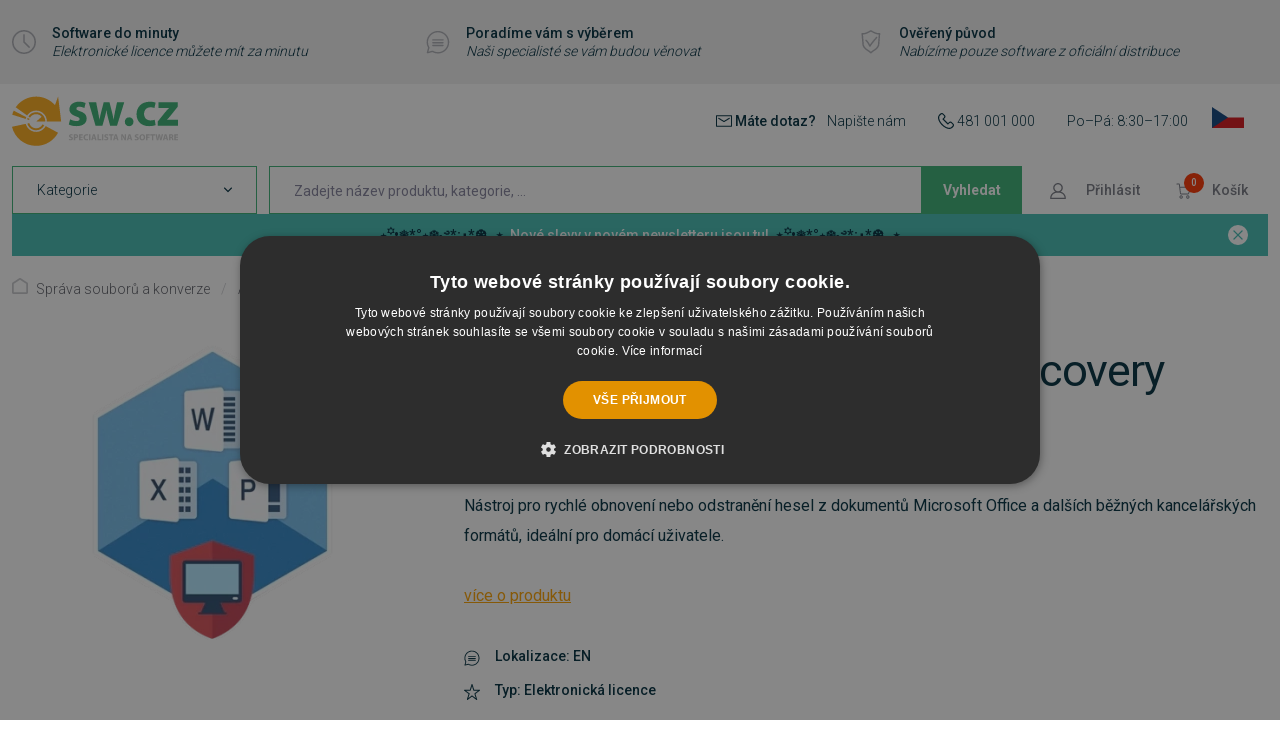

--- FILE ---
content_type: text/html; charset=UTF-8
request_url: https://www.sw.cz/advanced-office-password-recovery-home-edition/
body_size: 19595
content:
<!DOCTYPE html> <html lang="cs" currencyCode="CZK" > <head> <meta charset="utf-8" /> <title>Advanced Office Password Recovery Home Edition | SW.CZ</title> <meta name="viewport" content="width=device-width, initial-scale=1" /> <link rel="stylesheet" href="/common/built/main-cebe3c1fff.min.css"/> <meta name="description" lang="cs" content="Nástroj pro rychlé obnovení nebo odstranění hesel z dokumentů Microsoft Office a dalších běžných kancelářských formátů, ideální pro domácí..." /> <link rel="canonical" href="https://www.sw.cz/advanced-office-password-recovery-home-edition/" /> <meta name="msapplication-TileColor" content="#ffffff" /> <meta name="msapplication-TileImage" content="/common-project/images/layout/favicon/mstile-144x144.png" /> <meta name="msapplication-config" content="/common-project/images/layout/favicon/browserconfig.xml" /> <meta name="theme-color" content="#ffffff" /> <link rel="apple-touch-icon" sizes="57x57" href="/common-project/images/layout/favicon/apple-touch-icon-57x57.png" /> <link rel="apple-touch-icon" sizes="60x60" href="/common-project/images/layout/favicon/apple-touch-icon-60x60.png" /> <link rel="apple-touch-icon" sizes="72x72" href="/common-project/images/layout/favicon/apple-touch-icon-72x72.png" /> <link rel="apple-touch-icon" sizes="76x76" href="/common-project/images/layout/favicon/apple-touch-icon-76x76.png" /> <link rel="apple-touch-icon" sizes="114x114" href="/common-project/images/layout/favicon/apple-touch-icon-114x114.png" /> <link rel="apple-touch-icon" sizes="120x120" href="/common-project/images/layout/favicon/apple-touch-icon-120x120.png" /> <link rel="apple-touch-icon" sizes="144x144" href="/common-project/images/layout/favicon/apple-touch-icon-144x144.png" /> <link rel="apple-touch-icon" sizes="152x152" href="/common-project/images/layout/favicon/apple-touch-icon-152x152.png" /> <link rel="apple-touch-icon" sizes="180x180" href="/common-project/images/layout/favicon/apple-touch-icon-180x180.png" /> <link rel="icon" type="image/png" href="/common-project/images/layout/favicon/favicon-32x32.png" sizes="32x32" /> <link rel="icon" type="image/png" href="/common-project/images/layout/favicon/android-chrome-192x192.png" sizes="192x192" /> <link rel="icon" type="image/png" href="/common-project/images/layout/favicon/favicon-16x16.png" sizes="16x16" /> <link rel="mask-icon" href="/common-project/images/layout/favicon/safari-pinned-tab.svg" color="#ffffff" /> <link rel="shortcut icon" href="/common-project/images/layout/favicon/favicon.ico" /> <meta name="twitter:card" content="summary" /> <meta name="twitter:title" content="Advanced Office Password Recovery Home Edition | SW.CZ" /> <meta name="twitter:description" content="Nástroj pro rychlé obnovení nebo odstranění hesel z dokumentů Microsoft Office a dalších běžných kancelářských formátů, ideální pro domácí uživatele. Typ licence: nová licence Počet licencovaných zařízení: 1 Délka licence: celoživotní Dodání: elektronicky (e-mail) Lokalizace: anglická Platforma: Windows Licence je výhradně pro domácí použití.    Advanced Office Password Recovery Obnovte, odstraňte nebo obejděte hesla chránící dokumenty vytvořené v různých kancelářských balících. Prolomte hesla k dokumentům Microsoft Office i souborům ve formátech WordPerfect, Lotus, OpenOffice, Apple iWork a Hangul Office. Prolomte hesla ke všem běžným kancelářským dokumentům Nejrychlejší nástroj pro obnovu hesel v kancelářských souborech na trhu – díky nízkoúrovňové optimalizaci a zrychlení pomocí GPU Využívá všechny známé zadní vrátka a triky v sadě Microsoft Office pro okamžité obnovení Využití více grafických karet urychluje proces až 200× oproti samotnému CPU Kombinuje hrubou sílu, slovníkové útoky a pokročilé metody do jednoho přehledného postupu Zaručené obnovení starších dokumentů Word a Excel chráněných 40bitovým šifrováním Porovnání mezi verzemi HOME a FORENSIC Získejte přístup k dokumentům chráněným heslem
Advanced Office Password Recovery odemkne dokumenty vytvořené ve všech verzích Microsoft Office – od Office 2.0 až po nejnovější verze Office 365. Podporuje také dokumenty ve formátech WordPerfect Office, Lotus SmartSuite, OpenDocument a Hangul Office. Nástroj umí obnovit hesla k dokumentům Microsoft Word, Excel, Access, Project, Money, PowerPoint, Visio, Publisher a OneNote. Zvláštní pozornost je věnována dokumentům Microsoft Word (.doc) a Microsoft Excel (.xls), u kterých je často možné heslo obnovit v garantovaném časovém rámci. Profesionální edice je vybavena patentovanými Thunder Tables, které umožňují dešifrovat starší soubory .doc a .xls cílením na šifrovací klíč místo původního hesla. Rychlejší útoky díky akceleraci pomocí GPU
Microsoft v každé nové verzi Office neustále zvyšuje úroveň zabezpečení. Náročné šifrování, které se používá v nejnovějších verzích Office, činí z nástrojů využívajících pouze CPU nedostačující řešení. Advanced Office Password Recovery podporuje vícenásobné grafické karty a paralelní běh více jader CPU i GPU. Lze vyhradit všechna nebo jen některá jádra CPU/GPU pro obnovu hesel, což umožňuje buď maximální výkon, nebo nenápadné zpracování na pozadí. Technologie akcelerace pomocí GPU od ElcomSoft podporuje neomezený počet karet AMD i NVIDIA včetně nejnovějších výkonných modelů. Poznámka pro uživatele Hangul Office: Akcelerace pomocí GPU je k dispozici pro tabulkový procesor Hancell, nikoli pro textový editor Hanword. Okamžitý přístup k dokumentům chráněným heslem
Ne všechna hesla jsou stejně silná. Advanced Office Password Recovery umožňuje okamžitý přístup k mnoha typům dokumentů chráněných heslem, včetně těch vytvořených v Microsoft Word a Excel verzích 97 a 2000. Novější verze Wordu a Excelu ukládají dokumenty ve výchozím nastavení v režimu kompatibility, což je činí dostupnými pro okamžité obnovení hesla. Pečlivou analýzou algoritmů a způsobů implementace ochrany heslem v různých verzích Microsoft Office vyvinul ElcomSoft řešení, která umožňují obnovit určité typy hesel okamžitě, bez nutnosti zdlouhavého útoku. Advanced Office Password Recovery rozpozná různé metody ochrany heslem a využívá všechny známé triky k tomu, aby chráněné dokumenty obnovil během několika vteřin. Odemkne dokumenty ve starším formátu Office
Velké množství dokumentů Microsoft Office je stále ukládáno ve starším formátu kvůli kompatibilitě a vzájemné součinnosti. Tento formát (poznáte jej podle přípon .doc/.xls oproti novějším .docx/.xlsx) používá slabé 40bitové šifrování, které předchází mnohem silnějšímu AES. Advanced Office Password Recovery pro takové dokumenty používá speciální metodu, která místo samotného hesla cílí přímo na šifrovací klíč. Kromě sady Microsoft Office dokáže Advanced Office Password Recovery okamžitě odemknout i řadu dokumentů z WordPerfect Office a všechny soubory vytvořené pomocí Lotus SmartSuite.  " /> <meta name="twitter:image" content="https:/data/cache/thumb_1200-630-12/products/16446/079ed16eb2d87548bced5259fd946631/02a4bbf42e5b68ff3efd6a5ade9d7528/aopr2x.webp?s=7e1c1b7384a9bbe7208258c2d55dfc3b"/> <meta property="og:type" content="product" /> <meta property="og:url" content="https://www.sw.cz//advanced-office-password-recovery-home-edition/" /> <meta property="og:title" content="Advanced Office Password Recovery Home Edition | SW.CZ" /> <meta property="og:description" content="Nástroj pro rychlé obnovení nebo odstranění hesel z dokumentů Microsoft Office a dalších běžných kancelářských formátů, ideální pro domácí..." /> <meta property="og:image" content="https:/data/cache/thumb_1200-630-12/products/16446/079ed16eb2d87548bced5259fd946631/02a4bbf42e5b68ff3efd6a5ade9d7528/aopr2x.webp?s=7e1c1b7384a9bbe7208258c2d55dfc3b" /> <meta property="og:site_name" content="https://www.sw.cz/" /> <meta property="og:locale" content="cs_CZ" /> <script>
            var PROJECT_CONFIG = {
                facebook: {"appId":"733975644014555","graphApiVersion":"v8.0"},
                google: {"appId":"554330088921-rrk5qhimelj9llh9bvd5o27gd4p6o8u4.apps.googleusercontent.com"}            };
            var REV_MANIFEST = {"docs.min.css":"docs-df7ee4be22.min.css","flags.svg":"flags-8c71d650b4.svg","icons.svg":"icons-8284adf5b7.svg","iconsw.svg":"iconsw-c3be6da648.svg","main.min.css":"main-cebe3c1fff.min.css","main.min.js":"main-fcd217454b.min.js"};
        </script> <script type="application/json"
                        data-analytics-event-onload
    >
        {"event":"session","session":{"ip":"3.140.254.164","ip_md5":"0f385680dde46eb9fc4f7e74c6db5070","device_type":"desktop","cookies_consent":{"consent_is_set":false}}}

    </script> <script type="application/json"
                        data-analytics-event-onload
    >
        {"event":"user","user":{"login_status":"not_logged_in"}}

    </script> <script type="application/json"
                        data-analytics-event-onload
    >
        {"event":"cart_view","cart":{"products_cnt_total":0,"products_cnt_unique":0,"products_price":0,"products_price_with_vat":0,"empty":true,"products":{"product_list_id":"cart","product_list_name":"Cart - Products","change_id":"cart.696bcb5ad5e033.12828366"}}}

    </script> <script type="application/json"
                        data-analytics-event-onload
    >
        {"event":"page","page":{"http_status":200,"web_name":"SW","web_code":"sw","environment":"production","lang":"cs","page_type":"product_simple","currency":"CZK","exchange_rates":{"CZK":1},"google_tag_params":{"ecomm_pagetype":"product","ecomm_prodid":["15852"],"ecomm_totalvalue":[1184],"dynx_itemid":["15852"],"dynx_pagetype":"offerdetail","dynx_totalvalue":[1184]},"pagination":{"pages":0,"current":1,"items_per_page":15,"items_count":0},"order":"bestsellers","filters":{"order":"bestsellers"}}}

    </script> <script type="application/json"
                        data-analytics-event-onload
    >
        {"event":"product_view","product_list_id":"product_detail","product_list_name":"Product Detail","products":[{"id":"16446","sync_id":"15852","puid":"6542ade8b8360169ede99ed5981bb369","code":"15852","type":"standard","is_gift":false,"is_basket_gift":false,"master":{"id":"16446","sync_id":"15852","puid":"6542ade8b8360169ede99ed5981bb369","name":"Advanced Office Password Recovery Home Edition"},"name":"Advanced Office Password Recovery Home Edition","name_full":"Advanced Office Password Recovery Home Edition","categories":[{"id":"31","sync_id":"606","puid":"ad684ca1f1def2250f8a5bbaa4a230f0","path":"/sprava-souboru/","name":"Správa souborů","level":1}],"price_base":1184,"price_base_with_vat":1433,"price":1184,"price_with_vat":1433,"discount":0,"discount_with_vat":0,"discount_percent":0,"cnt":0,"cart_cnt":0,"stock_cnt":0,"stock_name":"out_of_stock","reviews_summary":{"rating":0,"cnt":0},"brand":{"id":"313","sync_id":"315","puid":"11aefc8288236b9e4f32edce7c16e2d6","name":"ElcomSoft Co. Ltd."},"product_origin_list_id":"product_detail","product_origin_list_name":"Product Detail","position":0}],"change_id":"product_detail.696bcb5ad61ad3.95610136"}

    </script> <script src="https://datalayer.praguebest.cz/dist/bundle.1.3.js"></script> <script type="text/javascript">
            const crawler = new pb.PbWebCrawler();
            document.addEventListener("filterSuccess", (event) => {
                if (event.detail && event.detail.analyticsData) {
                    Object.values(event.detail.analyticsData).forEach(function(analyticsItemData) {
                        const callPbWebCrawlerEvent = new CustomEvent(
                            "callPbWebCrawler",
                            {detail: {json: analyticsItemData}},
                        );
                        document.dispatchEvent(callPbWebCrawlerEvent);
                    })
                }
            })
        </script> <script>
    window.dataLayer = window.dataLayer || [];
</script> <script>
                window.dataLayer.push({"ecommerce":{"currencyCode":"CZK","detail":{"products":[{"id":"15852","name":"Advanced Office Password Recovery Home Edition","price":1184,"brand":"ElcomSoft Co. Ltd.","category":"Správa souborů a konverze","discount":0}]}},"_clear":true});
                window.dataLayer.push({"google_tag_params":{"ecomm_pagetype":"product","dynx_pagetype":"offerdetail","ecomm_totalvalue":1433,"dynx_totalvalue":1433,"ecomm_prodid":"15852","dynx_itemid":"15852"}});
                window.dataLayer.push({"user":{"g":"-","ts":"visitor","tc":0,"tv":0},"session":{"ipAddress":"3.140.254.164","serverTime":1768672090000,"deviceType":"desktop"},"page":{"currencyCode":"CZK","locale":"cs-CZ","webLocale":"cs-CZ","title":"Advanced Office Password Recovery Home Edition","pageUrl":"\/advanced-office-password-recovery-home-edition\/?","fullPath":"\/advanced-office-password-recovery-home-edition\/?","type":"detail","kind":"product","productType":"product","breadcrumb":"Správa souborů a konverze\/Advanced Office Password Recovery Home Edition","_trail":"Správa souborů a konverze\/Advanced Office Password Recovery Home Edition","detail":{"products":[{"id":"15852","name":"Advanced Office Password Recovery Home Edition","brand":"ElcomSoft Co. Ltd.","category":"Správa souborů a konverze","categoryId":"31","originalPrice":1433,"priceWithVat":1433,"priceWithnoutVat":1184,"vat":249,"availability":"acs: není skladem;store.0;web.0"}]}}});
    </script> <script>
        var isCategoryPage = false;
        var isBrandPage = false;
        var isInvalidPageView = false;
        if (((isCategoryPage || isBrandPage) && window.location.hash && window.location.hash.length > 1)) {
            isInvalidPageView = true;
            dataLayer.push({
                'isInvalidPageView': isInvalidPageView,
            });
        }

    </script> <script>(function(w,d,s,l,i){w[l]=w[l]||[];w[l].push({'gtm.start':
            new Date().getTime(),event:'gtm.js'});var f=d.getElementsByTagName(s)[0],
        j=d.createElement(s),dl=l!='dataLayer'?'&l='+l:'';j.async=true;j.src=
        'https://www.googletagmanager.com/gtm.js?id='+i+dl;f.parentNode.insertBefore(j,f);
    })(window,document,'script','dataLayer','GTM-MXSLWDZ');</script> <meta name="google-site-verification" content="ZZYnkT-N-eW3VA_DA8P-Z4YPUXlOKBuAM1WgGJ3-nJw" /> <script>
    WebFontConfig = {
        google: {
            families: ['Roboto:300,400,500,700:latin-ext']
        }
    };

    (function(d) {
        var wf = d.createElement('script'), s = d.scripts[0];
        wf.src = 'https://ajax.googleapis.com/ajax/libs/webfont/1.6.26/webfont.js';
        wf.async = true;
        s.parentNode.insertBefore(wf, s);
    })(document);
</script> </head> <body class="
            rf-Page
                                                
        " id="body" > <div class="rf-Page-info js-header-sticky-offset-element"> <div class="
            rf-u-blockAlignItemsCenter
            rf-u-backgroundGray50
        " > <div class="
                rf-Page-headerAdvantages
                rf-u-displayNone
                rf-u-sm-displayFlex
                rf-u-sm-blockJustifyContentSpaceBetween
                rf-Container
                rf-u-pt--4
                rf-u-pb--4
            " > <a href="/software-za-minutu/" class="
        rf-Media
        rf-Media--middle
                    rf-u-typographyUnderlineOnHover
                rf-u-typographyLineHeightDense
        rf-u-mt--2
        rf-u-mb--2
        rf-u-pr--4
    " > <div class="rf-Media-object rf-u-colorGray300"> <svg role="img" class="
        rf-Icon
                            " > <use xlink:href="/common/built/icons-8284adf5b7.svg#clock-icon" /> </svg> </div> <div class="rf-Media-body"> <small class="rf-u-displayFlex rf-u-flexWrap"> <strong class="rf-u-typographySemiBold rf-u-pr--1">
                Software do minuty
            </strong> <em>Elektronické licence můžete mít za minutu</em> </small> </div> </a> <a href="/pomuzeme-s-vyberem" class="
        rf-Media
        rf-Media--middle
                    rf-u-typographyUnderlineOnHover
                rf-u-typographyLineHeightDense
        rf-u-mt--2
        rf-u-mb--2
        rf-u-pr--4
    " > <div class="rf-Media-object rf-u-colorGray300"> <svg role="img" class="
        rf-Icon
                            " > <use xlink:href="/common/built/icons-8284adf5b7.svg#speech-bubble-icon" /> </svg> </div> <div class="rf-Media-body"> <small class="rf-u-displayFlex rf-u-flexWrap"> <strong class="rf-u-typographySemiBold rf-u-pr--1">
                Poradíme vám s výběrem
            </strong> <em>Naši specialisté se vám budou věnovat</em> </small> </div> </a> <a href="/overeny-puvod/" class="
        rf-Media
        rf-Media--middle
                    rf-u-typographyUnderlineOnHover
                rf-u-typographyLineHeightDense
        rf-u-mt--2
        rf-u-mb--2
        rf-u-pr--4
    " > <div class="rf-Media-object rf-u-colorGray300"> <svg role="img" class="
        rf-Icon
                            " > <use xlink:href="/common/built/iconsw-c3be6da648.svg#overeny-puvod-icon" /> </svg> </div> <div class="rf-Media-body"> <small class="rf-u-displayFlex rf-u-flexWrap"> <strong class="rf-u-typographySemiBold rf-u-pr--1">
                Ověřený původ
            </strong> <em>Nabízíme pouze software z oficiální distribuce</em> </small> </div> </a> </div> </div> </div> <header class="
                rf-Page-header
                                                js-page-header
                
            " > <div class="
        rf-DropdownMenuHeader
        rf-u-displayFlex
        rf-u-blockAlignItemsCenter
        js-header
    " data-component="header" > <div class="
            rf-DropdownMenuHeader-container
            rf-Container
        " > <div class="
                rf-u-displayFlex
                rf-u-blockJustifyContentSpaceBetween
                rf-u-sm-pb--2
            " > <button class="
        rf-header-Hamburger
                js-showMenu
    " aria-label="Menu" > <span class="rf-header-Hamburger-icon rf-u-typographyCenter"> <svg role="img" class="
        rf-Icon
                            " > <use xlink:href="/common/built/icons-8284adf5b7.svg#menu-icon" /> </svg> </span> <span class="rf-header-Hamburger-label rf-u-typographyCenter"> <span class="rf-header-Hamburger-labelDefault">menu</span> </span> </button> <div class="
        rf-u-displayFlex
        rf-u-blockAlignItemsCenter
        rf-u-blockJustifyContentSpaceBetween
    " > <a href="/" class="
        rf-Logo
                    rf-Logo--static
            " title="SW.CZ" > <img src="/common-project/images/logo-sw.svg" width="149" height="45" class="rf-Logo-image" alt="SW.CZ" /> </a> </div> <div class="
        rf-u-displayNone
        rf-u-xs-displayFlex
        rf-u-blockAlignItemsCenter
        rf-u-blockJustifyContentSpaceBetween
        rf-h-typographySmall
    " > <div class="rf-u-mr--6"> <svg role="img" class="
        rf-Icon
        rf-Icon--small                rf-Icon--inText    " > <use xlink:href="/common/built/icons-8284adf5b7.svg#mail-icon" /> </svg> <span class="
            rf-u-typographySemiBold
            rf-u-mr--2
        " >
        Máte dotaz?
    </span> <a href="/podpora/" class="rf-h-decoratedLink" >
        Napište nám
    </a> </div> <div class="rf-u-mr--6"> <svg role="img" class="
        rf-Icon
        rf-Icon--small                rf-Icon--inText    " > <use xlink:href="/common/built/icons-8284adf5b7.svg#phone-icon" /> </svg> <a href="tel:481001000" class="rf-h-decoratedLink" >
        481 001 000
    </a> </div> <div class="
        rf-u-displayNone
        rf-u-sm-displayBlock
    " >
    Po–Pá: 8:30–17:00
</div> <div class="
            rf-UserZone-item
            rf-UserZone-item--language
            rf-h-headerPopupArrow
        " > <span class="
        rf-UserZoneLink
        rf-UserZoneLink--language
                            is-empty
            " aria-label="Čeština" title="Čeština" > <span class="
                rf-UserZoneLink-icon
                            " > <svg role="img" class="
        rf-Flag
                            " > <use xlink:href="/common/built/flags-8c71d650b4.svg#cz-flag" /> </svg> </span> </span> <div class="
        header-Popup
        header-Popup--language
        rf-LanguageHeaderSwitch
                    header-Popup--languageWithLang
            rf-LanguageHeaderSwitch--languageWithLang
                    " tabindex="0" role="navigation" aria-label="Language switch" > <div class="rf-LanguageHeaderSwitch-section rf-LanguageHeaderSwitch-section--lang rf-u-colorBaseText"> <div class="rf-LanguageHeaderSwitch-currentHeading"> <strong>Zvolený jazyk</strong> </div> <div class="rf-LanguageHeaderSwitch-current"> <span class="
                    rf-LanguageHeaderSwitch-currentContent
                                    " > <span class="
                            rf-LanguageHeaderSwitch-currentIcon
                                                    " > <svg role="img" class="
        rf-Flag
                            " > <use xlink:href="/common/built/flags-8c71d650b4.svg#cz-flag" /> </svg> </span> <span class="rf-LanguageHeaderSwitch-label">
                                Čeština
                            </span> </span> </div> <hr> <ul class="
            rf-LanguageHeaderSwitch-list
                                " > <li> <a href="?setLanguage=sk" class="
                            rf-LanguageHeaderSwitch-link
                                                    " title="Slovenčina" > <span class="
                                    rf-LanguageHeaderSwitch-icon
                                                                    " > <svg role="img" class="
        rf-Flag
                            " > <use xlink:href="/common/built/flags-8c71d650b4.svg#sk-flag" /> </svg> </span> <span class="rf-LanguageHeaderSwitch-label">
                                Slovenčina
                            </span> </a> </li> </ul> </div> </div> </div> </div> </div> <div class="
                rf-DropdownMenuHeader-rowBottom
                rf-u-displayFlex
                rf-u-blockJustifyContentSpaceBetween
            " > <div class="
        rf-DropdownMenuHeader-controlContainer
        rf-u-displayFlex
    " > <nav class="rf-DropdownMenu" data-component="navigation" data-position="static" tabindex="0" role="navigation" aria-label=Kategorie
> <div class="
        rf-DropdownMenu-select
        rf-u-pt--3
        rf-u-pr--5
        rf-u-pb--3
        rf-u-pl--5
    " > <span>
        Kategorie
    </span> <svg role="img" class="
        rf-Icon
        rf-Icon--smallest                    " > <use xlink:href="/common/built/icons-8284adf5b7.svg#chevron-down-icon" /> </svg> </div> <div class="
                rf-DropdownMenu-wrapper
                            " > <ul class="rf-DropdownMenu-list"> <li class="
                                rf-DropdownMenu-item
                                                                                            " > <a href="/software-do-minuty/" class="
        rf-DropdownMenu-link
                rf-u-displayBlock
                            " > <span class="rf-DropdownMenu-linkTitle">
        Software do minuty
    </span> </a> </li> <li class="
                                rf-DropdownMenu-item
                                                                                                    is-parent
                                    js-menu-item
                                                            " > <a href="/microsoft/" class="
        rf-DropdownMenu-link
                rf-u-displayBlock
                        js-menu-link    " > <span class="rf-DropdownMenu-linkTitle">
        Microsoft
    </span> </a> <ul class="
            rf-DropdownMenu-list
            rf-DropdownMenu-list--submenu
            rf-DropdownMenu-list--submenu2lvl
        " > <li class="
        rf-DropdownMenu-item
        rf-DropdownMenu-item--toParent
                    is-desktop-hidden
            " > <a href="/microsoft/" class="
        rf-DropdownMenu-link
        rf-DropdownMenu-link--underline        rf-u-displayBlock
                            " > <span class="rf-DropdownMenu-linkTitle">
        Zobrazit vše
    </span> </a> </li> <li class="
                    rf-DropdownMenu-item
                                            rf-DropdownMenu-item--subItem
                                                                            " > <a href="/microsoft/365/" class="
        rf-DropdownMenu-link
                rf-u-displayBlock
                            " > <span class="rf-DropdownMenu-linkTitle">
        Microsoft 365
    </span> </a> </li> <li class="
                    rf-DropdownMenu-item
                                            rf-DropdownMenu-item--subItem
                                                                            " > <a href="/microsoft/office-2024/" class="
        rf-DropdownMenu-link
                rf-u-displayBlock
                            " > <span class="rf-DropdownMenu-linkTitle">
        Office 2024
    </span> </a> </li> <li class="
                    rf-DropdownMenu-item
                                            rf-DropdownMenu-item--subItem
                                                                            " > <a href="/operacni-systemy-a-servery/" class="
        rf-DropdownMenu-link
                rf-u-displayBlock
                            " > <span class="rf-DropdownMenu-linkTitle">
        Operační systémy a servery
    </span> </a> </li> </ul> </li> <li class="
                                rf-DropdownMenu-item
                                                                                                    is-parent
                                    js-menu-item
                                                            " > <a href="/antiviry-a-zabezpeceni/" class="
        rf-DropdownMenu-link
                rf-u-displayBlock
                        js-menu-link    " > <span class="rf-DropdownMenu-linkTitle">
        Antiviry a zabezpečení
    </span> </a> <ul class="
            rf-DropdownMenu-list
            rf-DropdownMenu-list--submenu
            rf-DropdownMenu-list--submenu2lvl
        " > <li class="
        rf-DropdownMenu-item
        rf-DropdownMenu-item--toParent
                    is-desktop-hidden
            " > <a href="/antiviry-a-zabezpeceni/" class="
        rf-DropdownMenu-link
        rf-DropdownMenu-link--underline        rf-u-displayBlock
                            " > <span class="rf-DropdownMenu-linkTitle">
        Zobrazit vše
    </span> </a> </li> <li class="
                    rf-DropdownMenu-item
                                            rf-DropdownMenu-item--subItem
                                                                                    is-parent
                        js-menu-item
                                    " > <a href="/antiviry-a-bezpecnostni-baliky/" class="
        rf-DropdownMenu-link
                rf-u-displayBlock
                        js-menu-link    " > <span class="rf-DropdownMenu-linkTitle">
        Antiviry a bezpečnostní balíky
    </span> </a> <ul class="
            rf-DropdownMenu-list
            rf-DropdownMenu-list--submenu
            rf-DropdownMenu-list--submenu3lvl
        " > <li class="
        rf-DropdownMenu-item
        rf-DropdownMenu-item--toParent
                    is-desktop-hidden
            " > <a href="/antiviry-a-bezpecnostni-baliky/" class="
        rf-DropdownMenu-link
        rf-DropdownMenu-link--underline        rf-u-displayBlock
                            " > <span class="rf-DropdownMenu-linkTitle">
        Zobrazit vše
    </span> </a> </li> <li class="
                    rf-DropdownMenu-item
                                            rf-DropdownMenu-item--subItem
                                                                            " > <a href="/avast-892/" class="
        rf-DropdownMenu-link
                rf-u-displayBlock
                            " > <span class="rf-DropdownMenu-linkTitle">
        Avast/AVG
    </span> </a> </li> <li class="
                    rf-DropdownMenu-item
                                            rf-DropdownMenu-item--subItem
                                                                            " > <a href="/bitdefender-891/" class="
        rf-DropdownMenu-link
                rf-u-displayBlock
                            " > <span class="rf-DropdownMenu-linkTitle">
        Bitdefender
    </span> </a> </li> <li class="
                    rf-DropdownMenu-item
                                            rf-DropdownMenu-item--subItem
                                                                            " > <a href="/eset-890/" class="
        rf-DropdownMenu-link
                rf-u-displayBlock
                            " > <span class="rf-DropdownMenu-linkTitle">
        ESET
    </span> </a> </li> <li class="
                    rf-DropdownMenu-item
                                            rf-DropdownMenu-item--subItem
                                                                            " > <a href="/norton-889/" class="
        rf-DropdownMenu-link
                rf-u-displayBlock
                            " > <span class="rf-DropdownMenu-linkTitle">
        Norton
    </span> </a> </li> </ul> </li> <li class="
                    rf-DropdownMenu-item
                                            rf-DropdownMenu-item--subItem
                                                                            " > <a href="/monitorovani-a-dohled/" class="
        rf-DropdownMenu-link
                rf-u-displayBlock
                            " > <span class="rf-DropdownMenu-linkTitle">
        Monitorování a dohled
    </span> </a> </li> <li class="
                    rf-DropdownMenu-item
                                            rf-DropdownMenu-item--subItem
                                                                            " > <a href="/specialni-nastroje-a-doplnky/" class="
        rf-DropdownMenu-link
                rf-u-displayBlock
                            " > <span class="rf-DropdownMenu-linkTitle">
        Speciální nástroje a doplňky
    </span> </a> </li> </ul> </li> <li class="
                                rf-DropdownMenu-item
                                                                                                    is-parent
                                    js-menu-item
                                                            " > <a href="/audio-a-video/" class="
        rf-DropdownMenu-link
                rf-u-displayBlock
                        js-menu-link    " > <span class="rf-DropdownMenu-linkTitle">
        Audio, video a fotografie
    </span> </a> <ul class="
            rf-DropdownMenu-list
            rf-DropdownMenu-list--submenu
            rf-DropdownMenu-list--submenu2lvl
        " > <li class="
        rf-DropdownMenu-item
        rf-DropdownMenu-item--toParent
                    is-desktop-hidden
            " > <a href="/audio-a-video/" class="
        rf-DropdownMenu-link
        rf-DropdownMenu-link--underline        rf-u-displayBlock
                            " > <span class="rf-DropdownMenu-linkTitle">
        Zobrazit vše
    </span> </a> </li> <li class="
                    rf-DropdownMenu-item
                                            rf-DropdownMenu-item--subItem
                                                                            " > <a href="/uprava-videa-a-audia/" class="
        rf-DropdownMenu-link
                rf-u-displayBlock
                            " > <span class="rf-DropdownMenu-linkTitle">
        Úprava videa a audia
    </span> </a> </li> <li class="
                    rf-DropdownMenu-item
                                            rf-DropdownMenu-item--subItem
                                                                            " > <a href="/uprava-a-sprava-fotografii/" class="
        rf-DropdownMenu-link
                rf-u-displayBlock
                            " > <span class="rf-DropdownMenu-linkTitle">
        Úprava a správa fotografií
    </span> </a> </li> <li class="
                    rf-DropdownMenu-item
                                            rf-DropdownMenu-item--subItem
                                                                            " > <a href="/prehravani-a-konverze-medii/" class="
        rf-DropdownMenu-link
                rf-u-displayBlock
                            " > <span class="rf-DropdownMenu-linkTitle">
        Přehrávání a konverze médií
    </span> </a> </li> <li class="
                    rf-DropdownMenu-item
                                            rf-DropdownMenu-item--subItem
                                                                            " > <a href="/zaznam-a-digitalizace/" class="
        rf-DropdownMenu-link
                rf-u-displayBlock
                            " > <span class="rf-DropdownMenu-linkTitle">
        Záznam a digitalizace
    </span> </a> </li> </ul> </li> <li class="
                                rf-DropdownMenu-item
                                                                                                    is-parent
                                    js-menu-item
                                                            " > <a href="/grafika-a-design-110/" class="
        rf-DropdownMenu-link
                rf-u-displayBlock
                        js-menu-link    " > <span class="rf-DropdownMenu-linkTitle">
        Grafika a design
    </span> </a> <ul class="
            rf-DropdownMenu-list
            rf-DropdownMenu-list--submenu
            rf-DropdownMenu-list--submenu2lvl
        " > <li class="
        rf-DropdownMenu-item
        rf-DropdownMenu-item--toParent
                    is-desktop-hidden
            " > <a href="/grafika-a-design-110/" class="
        rf-DropdownMenu-link
        rf-DropdownMenu-link--underline        rf-u-displayBlock
                            " > <span class="rf-DropdownMenu-linkTitle">
        Zobrazit vše
    </span> </a> </li> <li class="
                    rf-DropdownMenu-item
                                            rf-DropdownMenu-item--subItem
                                                                            " > <a href="/kresba-ilustrace-a-grafika/" class="
        rf-DropdownMenu-link
                rf-u-displayBlock
                            " > <span class="rf-DropdownMenu-linkTitle">
        Kresba, ilustrace a grafika
    </span> </a> </li> <li class="
                    rf-DropdownMenu-item
                                            rf-DropdownMenu-item--subItem
                                                                            " > <a href="/3d-grafika-a-cad/" class="
        rf-DropdownMenu-link
                rf-u-displayBlock
                            " > <span class="rf-DropdownMenu-linkTitle">
        3D grafika a CAD
    </span> </a> </li> <li class="
                    rf-DropdownMenu-item
                                            rf-DropdownMenu-item--subItem
                                                                            " > <a href="/prace-s-textem/" class="
        rf-DropdownMenu-link
                rf-u-displayBlock
                            " > <span class="rf-DropdownMenu-linkTitle">
        Typografie a design textu
    </span> </a> </li> </ul> </li> <li class="
                                rf-DropdownMenu-item
                                                                                                    is-parent
                                    js-menu-item
                                                            " > <a href="/kurzy-a-vzdelavani/" class="
        rf-DropdownMenu-link
                rf-u-displayBlock
                        js-menu-link    " > <span class="rf-DropdownMenu-linkTitle">
        Kurzy a vzdělávání
    </span> </a> <ul class="
            rf-DropdownMenu-list
            rf-DropdownMenu-list--submenu
            rf-DropdownMenu-list--submenu2lvl
        " > <li class="
        rf-DropdownMenu-item
        rf-DropdownMenu-item--toParent
                    is-desktop-hidden
            " > <a href="/kurzy-a-vzdelavani/" class="
        rf-DropdownMenu-link
        rf-DropdownMenu-link--underline        rf-u-displayBlock
                            " > <span class="rf-DropdownMenu-linkTitle">
        Zobrazit vše
    </span> </a> </li> <li class="
                    rf-DropdownMenu-item
                                            rf-DropdownMenu-item--subItem
                                                                            " > <a href="/vyuka-a-vzdelavani/jazykove-kurzy/" class="
        rf-DropdownMenu-link
                rf-u-displayBlock
                            " > <span class="rf-DropdownMenu-linkTitle">
        Jazykové kurzy a slovníky
    </span> </a> </li> <li class="
                    rf-DropdownMenu-item
                                            rf-DropdownMenu-item--subItem
                                                                            " > <a href="/vyuka-a-vzdelavani/vyuka/" class="
        rf-DropdownMenu-link
                rf-u-displayBlock
                            " > <span class="rf-DropdownMenu-linkTitle">
        Výukové nástroje
    </span> </a> </li> </ul> </li> <li class="
                                rf-DropdownMenu-item
                                                                                                    is-parent
                                    js-menu-item
                                                            " > <a href="/kancelar-a-domacnost/" class="
        rf-DropdownMenu-link
                rf-u-displayBlock
                        js-menu-link    " > <span class="rf-DropdownMenu-linkTitle">
        Kancelář a domácí správa
    </span> </a> <ul class="
            rf-DropdownMenu-list
            rf-DropdownMenu-list--submenu
            rf-DropdownMenu-list--submenu2lvl
        " > <li class="
        rf-DropdownMenu-item
        rf-DropdownMenu-item--toParent
                    is-desktop-hidden
            " > <a href="/kancelar-a-domacnost/" class="
        rf-DropdownMenu-link
        rf-DropdownMenu-link--underline        rf-u-displayBlock
                            " > <span class="rf-DropdownMenu-linkTitle">
        Zobrazit vše
    </span> </a> </li> <li class="
                    rf-DropdownMenu-item
                                            rf-DropdownMenu-item--subItem
                                                                            " > <a href="/kancelarske-programy-a-e-mail/" class="
        rf-DropdownMenu-link
                rf-u-displayBlock
                            " > <span class="rf-DropdownMenu-linkTitle">
        Kancelářské programy a e-mail
    </span> </a> </li> <li class="
                    rf-DropdownMenu-item
                                            rf-DropdownMenu-item--subItem
                                                                            " > <a href="/pdf-a-ocr/" class="
        rf-DropdownMenu-link
                rf-u-displayBlock
                            " > <span class="rf-DropdownMenu-linkTitle">
        PDF a OCR
    </span> </a> </li> <li class="
                    rf-DropdownMenu-item
                                            rf-DropdownMenu-item--subItem
                                                                            " > <a href="/organizace-a-planovani/" class="
        rf-DropdownMenu-link
                rf-u-displayBlock
                            " > <span class="rf-DropdownMenu-linkTitle">
        Organizace a plánování
    </span> </a> </li> <li class="
                    rf-DropdownMenu-item
                                            rf-DropdownMenu-item--subItem
                                                                            " > <a href="/finance-a-evidence/" class="
        rf-DropdownMenu-link
                rf-u-displayBlock
                            " > <span class="rf-DropdownMenu-linkTitle">
        Finance a evidence
    </span> </a> </li> </ul> </li> <li class="
                                rf-DropdownMenu-item
                                                                                            " > <a href="/vzdalena-sprava-pocitace/" class="
        rf-DropdownMenu-link
                rf-u-displayBlock
                            " > <span class="rf-DropdownMenu-linkTitle">
        Vzdálená správa
    </span> </a> </li> <li class="
                                rf-DropdownMenu-item
                                                                                            " > <a href="/servery-a-site/" class="
        rf-DropdownMenu-link
                rf-u-displayBlock
                            " > <span class="rf-DropdownMenu-linkTitle">
        Servery a sítě
    </span> </a> </li> <li class="
                                rf-DropdownMenu-item
                                                                                                    is-parent
                                    js-menu-item
                                                            " > <a href="/sprava-souboru/" class="
        rf-DropdownMenu-link
                rf-u-displayBlock
                        js-menu-link    " > <span class="rf-DropdownMenu-linkTitle">
        Správa souborů a konverze
    </span> </a> <ul class="
            rf-DropdownMenu-list
            rf-DropdownMenu-list--submenu
            rf-DropdownMenu-list--submenu2lvl
        " > <li class="
        rf-DropdownMenu-item
        rf-DropdownMenu-item--toParent
                    is-desktop-hidden
            " > <a href="/sprava-souboru/" class="
        rf-DropdownMenu-link
        rf-DropdownMenu-link--underline        rf-u-displayBlock
                            " > <span class="rf-DropdownMenu-linkTitle">
        Zobrazit vše
    </span> </a> </li> <li class="
                    rf-DropdownMenu-item
                                            rf-DropdownMenu-item--subItem
                                                                            " > <a href="/prevody-a-konverze-formatu/" class="
        rf-DropdownMenu-link
                rf-u-displayBlock
                            " > <span class="rf-DropdownMenu-linkTitle">
        Převody a konverze formátů
    </span> </a> </li> <li class="
                    rf-DropdownMenu-item
                                            rf-DropdownMenu-item--subItem
                                                                            " > <a href="/komprese-a-archivace/" class="
        rf-DropdownMenu-link
                rf-u-displayBlock
                            " > <span class="rf-DropdownMenu-linkTitle">
        Komprese a archivace
    </span> </a> </li> <li class="
                    rf-DropdownMenu-item
                                            rf-DropdownMenu-item--subItem
                                                                            " > <a href="/sprava-a-organizace-souboru/" class="
        rf-DropdownMenu-link
                rf-u-displayBlock
                            " > <span class="rf-DropdownMenu-linkTitle">
        Správa a organizace souborů
    </span> </a> </li> </ul> </li> <li class="
                                rf-DropdownMenu-item
                                                                                            " > <a href="/vyvojove-nastroje/" class="
        rf-DropdownMenu-link
                rf-u-displayBlock
                            " > <span class="rf-DropdownMenu-linkTitle">
        Vývoj a webdesign
    </span> </a> </li> <li class="
                                rf-DropdownMenu-item
                                                                                            " > <a href="/zalohovani-a-obnova-dat/" class="
        rf-DropdownMenu-link
                rf-u-displayBlock
                            " > <span class="rf-DropdownMenu-linkTitle">
        Zálohování a obnova dat
    </span> </a> </li> <li class="
                                rf-DropdownMenu-item
                                                                                                    is-parent
                                    js-menu-item
                                                            " > <a href="/zrychleni-a-optimalizace-pc/" class="
        rf-DropdownMenu-link
                rf-u-displayBlock
                        js-menu-link    " > <span class="rf-DropdownMenu-linkTitle">
        Optimalizace systému
    </span> </a> <ul class="
            rf-DropdownMenu-list
            rf-DropdownMenu-list--submenu
            rf-DropdownMenu-list--submenu2lvl
        " > <li class="
        rf-DropdownMenu-item
        rf-DropdownMenu-item--toParent
                    is-desktop-hidden
            " > <a href="/zrychleni-a-optimalizace-pc/" class="
        rf-DropdownMenu-link
        rf-DropdownMenu-link--underline        rf-u-displayBlock
                            " > <span class="rf-DropdownMenu-linkTitle">
        Zobrazit vše
    </span> </a> </li> <li class="
                    rf-DropdownMenu-item
                                            rf-DropdownMenu-item--subItem
                                                                            " > <a href="/sprava-disku-a-odinstalace/" class="
        rf-DropdownMenu-link
                rf-u-displayBlock
                            " > <span class="rf-DropdownMenu-linkTitle">
        Správa disku a odinstalace
    </span> </a> </li> <li class="
                    rf-DropdownMenu-item
                                            rf-DropdownMenu-item--subItem
                                                                            " > <a href="/optimalizace-a-cisteni-systemu/" class="
        rf-DropdownMenu-link
                rf-u-displayBlock
                            " > <span class="rf-DropdownMenu-linkTitle">
        Optimalizace a čištění systému
    </span> </a> </li> </ul> </li> <li class="
                                rf-DropdownMenu-item
                                                                                            " > <a href="/hry/" class="
        rf-DropdownMenu-link
                rf-u-displayBlock
                            " > <span class="rf-DropdownMenu-linkTitle">
        Hry a zábava
    </span> </a> </li> </ul> </div> </nav> <div class="
            rf-DropdownMenuHeader-searchContainer
            rf-u-displayNone
            rf-u-xs-displayBlock
            rf-u-pr--3
            rf-u-pl--3
        " > <form action="/vyhledavani/" method="get" data-component="autocomplete" data-dont-use-autocomplete
        data-autocomplete-url="/fulltext/autocomplete/" data-result-snp="headerSearchResult" class="rf-header-SearchForm js-up-search-autocomplete-form" > <meta content="https://www.sw.cz//vyhledavani/?search={query}"/> <input type="hidden" name="snp[]" value="headerSearchResult"> <fieldset> <div class="rf-u-displayFlex"> <div class="
        rf-Control
        
                                    rf-Control--disableValidationIcons
                                    is-required
                            is-highlighted
                            rf-header-SearchForm-control--long js-search-box__input
                js-control
    " > <span class="
            rf-Control-container
                    " > <input type="text" class="
            rf-Control-input
            js-control-input
            required js-search-input js-up-search-autocomplete-input                    " name="search" id="f_search" placeholder="Zadejte název produktu, kategorie, …" required                                                autocomplete="off" > </span> <label for="f_search" class="
            rf-Control-subLabel
            js-sub-label
        " > <span class="
                rf-Control-validationMessage
                js-validation-message
            "> </span> </label> </div> <span class="
                    rf-header-SearchForm-submit
                                            rf-header-SearchForm-submit--inHeader
                                    " > <button type="submit" class="
        rf-Button
        
rf-Button--primary                    " > <span class="rf-Button-text">
            Hledat
        </span> </button> </span> </div> </fieldset> </form> <div data-snippet-id="headerSearchResult" class="Autocomplete-results Autocomplete-results--absolutePosition js-autocomplete-results u-hidden"> </div> </div> </div> <div data-snippet-id="userZone" > <ul class="
            rf-DropdownMenuHeader-userZone
            rf-u-displayFlex
            rf-u-blockAlignItemsCenter
            rf-h-typographySmall
            js-user-zone
        " data-component="userZone" > <li class="
                    rf-UserZone-item
                    rf-UserZone-item--search
                    rf-u-xs-displayNone
                " > <a href="#" class="
        rf-UserZoneLink
        rf-UserZoneLink--search
                    rf-UserZoneLink--inRow
                js-showSearch
    " aria-label="Hledat" title="Zobrazit vyhledávání" > <span class="rf-UserZoneLink-icon"> <svg role="img" class="
        rf-Icon
        rf-Icon--small                    " > <use xlink:href="/common/built/icons-8284adf5b7.svg#search-icon" /> </svg> </span> <span class="
                rf-UserZoneLink-text
                rf-u-typographyCenter
            " >
            Hledat
        </span> </a> </li> <li class="
                    rf-UserZone-item
                    rf-UserZone-item--user
                                    " > <a href="/login/login/" class="
        rf-UserZoneLink
        rf-UserZoneLink--user
                    rf-UserZoneLink--inRow
            " aria-label="Přejít k přihlašovací obrazovce" title="Přejít k přihlašovací obrazovce" > <span class="rf-UserZoneLink-icon"> <svg role="img" class="
        rf-Icon
        rf-Icon--small                    " > <use xlink:href="/common/built/icons-8284adf5b7.svg#user-icon" /> </svg> </span> <span class="
                rf-UserZoneLink-text
                rf-u-typographyCenter
            " >
            Přihlásit
        </span> </a> </li> <li class="
                    rf-UserZone-item
                    rf-UserZone-item--basket
                    rf-h-headerPopupArrow
                " > <a href="/basket/" class="
        rf-UserZoneLink
        rf-UserZoneLink--basket
                    rf-UserZoneLink--inRow
                            is-empty
            " aria-label="Přejít do košíku" title="Přejít do košíku" > <span class="rf-UserZoneLink-icon"> <svg role="img" class="
        rf-Icon
        rf-Icon--small                    " > <use xlink:href="/common/built/icons-8284adf5b7.svg#basket-icon" /> </svg> <span class="
        rf-UserZoneLink-info
        rf-u-displayFlex
        rf-u-blockJustifyContentCenter
        rf-u-blockAlignItemsCenter
    " > <span class="rf-u-typographySemiBold">
        0
    </span> </span> </span> <span class="
                rf-UserZoneLink-text
                                    rf-UserZoneLink-text--inRow
                                rf-u-typographyCenter
            " >
                            Košík
                    </span> </a> <div class="
        header-Popup
        header-Popup--summary
        is-empty    " data-component="headerPopup" data-popup-type="basket" > <div data-component="basketSummary" class="rf-u-colorBaseText rf-u-p--5"> <div data-snippet-id="sidebarBasketSummary" > <div class="rf-u-typographyCenter"> <strong>Váš košík je prázdný :(</strong> </div> </div> </div> </div> </li> </ul> </div> </div> </div> </div> <div class="
        header-Popup
        header-Popup--search
        header-Popup--searchInDropdownHeader    " data-component="headerPopup" data-popup-type="search" > <div class="header-Search js-search-box"> <div class="Container Container--small"> <form action="/vyhledavani/" method="get" data-component="autocomplete" data-autocomplete-url="/fulltext/autocomplete/" data-result-snp="headerSearchResult" class="header-Search-form js-up-search-autocomplete-form" > <meta content="https://www.sw.cz//vyhledavani/?search={query}"/> <input type="hidden" name="snp[]" value="headerSearchResult"> <fieldset> <div class="
        rf-Control
        
                            rf-Control--validationIconOutside
                            rf-Control--disableValidationIcons
                            rf-Control--disableValidationErrorMessage
            js-control-email-validation
                            is-required
                                     js-search-box__input
                js-control
    " > <span class="
            rf-Control-container
                    " > <input type="text" class="
            rf-Control-input
            js-control-input
            required js-search-input js-up-search-autocomplete-input                    " name="search" id="f_search" placeholder="Zadejte název produktu, kategorie, …" required                                                autocomplete="off" > </span> <label for="f_search" class="
            rf-Control-subLabel
            js-sub-label
        " > <span class="
                rf-Control-validationMessage
                js-validation-message
            "> </span> </label> </div> <div class="
                                            header-Search-buttons
                                    " > <button type="submit" class="
        rf-Button
        
rf-Button--primary                    " > <span class="rf-Button-text">
            Hledat
        </span> </button> <span class="rf-u-displayNone rf-u-xs-displayInline"> <button type="submit" class="
        rf-Button
        
rf-Button--outlineDark                js-search-close    " > <svg role="img" class="
        rf-Icon
                            " > <use xlink:href="/common/built/icons-8284adf5b7.svg#cross-icon" /> </svg> </button> </span> </div> </fieldset> </form> </div> <div data-snippet-id="headerSearchResult" class="Autocomplete-results js-autocomplete-results u-hidden"> </div> </div> </div> <div class="
        Autocomplete-overlay
        u-hidden
        js-autocomplete-overlay
        js-autocomplete-close
    " ></div> </header> <main class="rf-Page-content js-page-content"> <div class="
            rf-Teaser
            

rf-Teaser--backgroundTurquoise                            rf-Teaser--dismissible
                                " data-cookie-hide="teaser_hide" data-component="teaser" > <a href="https://www.sw.cz/novy-rok-nove-softwarove-slevy" class="rf-Teaser-link" > <div class="
                rf-Container
                                    rf-Container--small
                            " > <div class="
                    rf-Teaser-content
                                        

rf-Teaser-content--colorLight                    

rf-Teaser-content--decorationBlue                " > <div class="rf-Teaser-contentText"> <strong>⋆꙳•❅*°⋆❆.ೃ࿔*:･*❆ ₊⋆</strong><strong></strong>&nbsp; Nové slevy v novém newsletteru jsou tu!&nbsp;<strong>&nbsp;⋆꙳•❅*°⋆❆.ೃ࿔*:･*❆ ₊⋆</strong> </div> </div> </div> </a> <div class="rf-Teaser-close js-teaser-close" title="zavřít"> <svg role="img" class="
        rf-Icon
        rf-Icon--small                    " > <use xlink:href="/common/built/icons-8284adf5b7.svg#cross-icon" /> </svg> </div> </div> <div data-snippet-id="productDetail" > <div class="
        rf-BreadcrumbLayout
        rf-u-displayNone
        rf-u-xs-displayBlock
                    rf-u-pt--5
            rf-u-pb--5
            " > <div class="rf-Container rf-u-displayFlex"> <div class="rf-Breadcrumb"> <a href="/" class="rf-Breadcrumb-home"> <svg role="img" class="
        rf-Icon
        rf-Icon--small                rf-Icon--inText    " > <use xlink:href="/common/built/icons-8284adf5b7.svg#home-icon" /> </svg> </a> <div data-snippet-id="breadcrumb" > <a href="/sprava-souboru/" class="
                    rf-Breadcrumb-link
                                    " >Správa souborů a konverze</a> <span class="rf-Breadcrumb-separator">
            /
    </span> <a class="
                    rf-Breadcrumb-link
                                            rf-Breadcrumb-linkLast
                                    " >Advanced Office Password Recovery Home Edition</a> </div> </div> </div> </div> <div class="Product"> <div class="
                rf-Container
                rf-Container--small
            " > <div class="
                    rf-ProductDetailLayout
                                            rf-ProductDetailLayout--variant
                                        rf-ProductDetailLayout--layoutWithGallery
                    rf-u-mb--6
                " > <div class="rf-ProductDetailLayout-main"> <div data-snippet-id="product-Gallery" > <div class="ProductGallery"> <div class="Product-badges"> </div> <div data-component="gallery" data-gallery-opacity="0.85"> <div class="
        rf-SliderList
        
                    rf-SliderList--mobileOnly
            " data-component="SliderList" data-mobile-only="1" data-slides-to-show-breakpoint="1" data-slides-to-scroll-breakpoint="1" data-autoplay-speed="3000" > <div class="
        rf-SliderList-items
        
        js-slider
    " > <div class="
        ProductGallery-thumb--main
    " > <div class="ProductGallery-zoom"> <svg role="img" class="
        rf-Icon
        rf-Icon--small                    " > <use xlink:href="/common/built/icons-8284adf5b7.svg#zoom-in-icon" /> </svg> </div> <a href="/data/cache/thumb_750-750-12/products/16446/079ed16eb2d87548bced5259fd946631/02a4bbf42e5b68ff3efd6a5ade9d7528/aopr2x.webp?s=c0c2d50fa6812940bf592bebac81434e" data-size="750x750" title="Advanced Office Password Recovery Home Edition                    " > <img src="/common/images/placeholder/placeholder.gif" data-src="/data/cache/thumb_400-400-12/products/16446/079ed16eb2d87548bced5259fd946631/02a4bbf42e5b68ff3efd6a5ade9d7528/aopr2x.webp?s=01d321587201db0fa091482212982149" data-srcset="/data/cache/thumb_245-245-12/products/16446/079ed16eb2d87548bced5259fd946631/02a4bbf42e5b68ff3efd6a5ade9d7528/aopr2x.webp?s=9d4d370e8c936d69433a857f26261e1b 245w, /data/cache/thumb_350-350-12/products/16446/079ed16eb2d87548bced5259fd946631/02a4bbf42e5b68ff3efd6a5ade9d7528/aopr2x.webp?s=ff5b308a388305bd5a0172dd761b92c7 350w, /data/cache/thumb_400-400-12/products/16446/079ed16eb2d87548bced5259fd946631/02a4bbf42e5b68ff3efd6a5ade9d7528/aopr2x.webp?s=01d321587201db0fa091482212982149 400w" sizes="(min-width: 1000px) calc(50vw - 25px), (min-width: 768px) calc(42vw - 15px), (min-width: 385px) 70vw, calc(100vw - 20px)" data-component="lazyImg" width="400" height="400" alt="Advanced Office Password Recovery Home Edition                    " class="LazyImg ProductGallery-image" > <noscript> <img src="/data/cache/thumb_400-400-12/products/16446/079ed16eb2d87548bced5259fd946631/02a4bbf42e5b68ff3efd6a5ade9d7528/aopr2x.webp?s=01d321587201db0fa091482212982149" alt="Advanced Office Password Recovery Home Edition                    " class="ProductGallery-image" /> </noscript> </a> </div> </div> <div class="rf-SliderList-controls"> <div class="
                rf-SliderList-arrow
                rf-SliderList-arrow--prev
                js-arrow-prev
            " > <svg role="img" class="
        rf-Icon
        rf-Icon--big                    " > <use xlink:href="/common/built/icons-8284adf5b7.svg#arrow-left-icon" /> </svg> </div> <div class="js-dots"></div> <div class="
                rf-SliderList-arrow
                rf-SliderList-arrow--next
                js-arrow-next
            " > <svg role="img" class="
        rf-Icon
        rf-Icon--big                    " > <use xlink:href="/common/built/icons-8284adf5b7.svg#arrow-right-icon" /> </svg> </div> </div> </div> </div> </div> </div> </div> <div class="rf-ProductDetailLayout-additional"> <h1 class="Product-title">
        Advanced Office Password Recovery Home Edition
    </h1> <div class="Product-info"> <div class="Product-manufacturer-wrapper rf-u-mr--7">
                Výrobce:
                <a href="/elcomsoft-co-ltd/" title="Přejít na stránku výrobce" class="Product-manufacturer" >
                    ElcomSoft Co. Ltd.
                </a> </div> <div class="Product-code rf-u-mr--7">
                Kód produktu: 15852
            </div> <div class="Product-language">
                            Jazyk:&nbsp;
                                                            


<svg role="img" class="
        rf-Flag
        rf-Flag--small                    " > <use xlink:href="/common/built/flags-8c71d650b4.svg#en-flag" /> </svg> </div> </div> <div class="Product-text-short"> <p>Nástroj pro rychlé obnovení nebo odstranění hesel z dokumentů Microsoft Office a dalších běžných kancelářských formátů, ideální pro domácí uživatele.</p> <br> <a href="#ProductInfo-description" data-component="scrollTo" data-offset="-109" data-target="ProductInfo-description">více o produktu</a> </div> <div class="rf-GridFlex rf-GridFlex--spaceBetween rf-u-mb--7"> <div class="Product-advantages rf-u-mb--2 rf-u-xs-mb--0"> <ul> <li class="Product-advantages-item"> <svg role="img" class="
        rf-Icon
        rf-Icon--small                    " > <use xlink:href="/common/built/icons-8284adf5b7.svg#speech-bubble-icon" /> </svg> <span class="Product-advantages-text">
                        Lokalizace:
                                                                                    EN                                                                        </span> </li> <li class="Product-advantages-item"> <svg role="img" class="
        rf-Icon
        rf-Icon--small                    " > <use xlink:href="/common/built/icons-8284adf5b7.svg#star-icon" /> </svg> <span class="Product-advantages-text">
                        Typ:
                                                                                    Elektronická licence                                                                        </span> </li> </ul> </div> </div> <div class="Product-stock"> <span class="rf-Stock rf-Stock--available">
    Elektronicky
</span> <span class="Product-stockSeparator">/</span> <span class="Product-stockDelivery">
                    Dodáváme do 1 - 2 pracovních dnů
        
                    <span class="Product-stockMeaning">(<a href='#product-delivery-meaning' data-component="popupOpener">Co to znamená?</a>)</span> <div id="product-delivery-meaning" class="Popup " data-component="popup" data-analytics-event-observe
    data-analytics='{"event":"modal_view","form":{"id":"product-delivery-meaning","name":"Elektronicky / Dodáváme do 1 - 2 pracovních dnů"}}' > <div class="Popup-dialog"> <div class="Popup-content js-popup-content"> <div class="Popup-heading">Elektronicky / Dodáváme do 1 - 2 pracovních dnů</div> <div class="Popup-body"> <h2>Elektronická licence</h2> <p>Určité typy elektronických licencí <strong>vyžadují pro odbavení zásah našich operátorů</strong>. Vyřízení vaší objednávky proto může trvat různě dlouhou dobu v&nbsp;závislosti na&nbsp;vybraných produktech. Vždy se ale snažíme uvést co nejpřesnější odhad doby odeslání.</p> <p>Jakmile bude zvolená elektronická licence připravená k&nbsp;odeslání, uložíme ji do vašeho účtu na&nbsp;SW.cz a&nbsp;dáme vám vědět prostřednictvím e-mailu.<br />
&nbsp;</p> </div> <div class="Popup-close close js-default-action"> <svg role="img" class="
        rf-Icon
                            " > <use xlink:href="/common/built/icons-8284adf5b7.svg#cross-icon" /> </svg> </div> </div> </div> </div> </span> </div> <div class="Product-pricebox Product-pricebox--variant"> <div class="Product-priceboxPriceWrapper"> <div class="Product-priceboxPriceFinal"> <span class="
        rf-Price
                
                            Product-price
                            Product-price--with-vat
                            " itemprop="price" content="1433.00" > <span class="rf-Price-content">1 433 Kč</span></span> <span class="rf-u-whitespaceNorwap"> <span class="
        rf-Price
                
                            Product-price
                            Product-price--without-vat
                            " itemprop="price" content="1184.00" > <span class="rf-Price-content">1 184 Kč</span></span> <span class="
                            Product-price
                            Product-price--without-vat
                        ">
                        bez DPH
                    </span> </span> </div> <div class="Product-priceboxPriceOriginal"> </div> </div> <div class="Product-priceboxAddToCart" data-component="productBuy" data-popup-heading="Produkt byl přidán do košíku"> <form class="validation" action="/basket/add/" method="post" data-component="form" > <input type="hidden" name="product_id" value="16446" /> <input type="hidden" name="amount" value="1"> <button type="submit" class="
        rf-Button
        
rf-Button--primary                    " > <svg role="img" class="
        rf-Icon
                            " > <use xlink:href="/common/built/icons-8284adf5b7.svg#basket-icon" /> </svg> <span class="rf-Button-text">
            Přidat do košíku
        </span> </button> </form> </div> </div> </div> </div> </div> </div> <div class="Product"> <div class="
                    rf-Container
                    rf-Container--small
                " > <div class="
        rf-ProductContentLayout
        rf-ProductContentLayout--tabs
    " > <div data-component="tabs" data-active-tab="1" data-url-hashes="true" > <div class="Tabs Tabs--product" > <nav class="Tabs-navi Tabs-navi--inline"> <ul> <li class="Tabs-item"> <a href="#popis">Popis produktu</a> </li> </ul> </nav> </div> <div id="popis" class="
                Tabs-content
                Tabs-content--product
                Tabs-content--product-description
            " > <div id="ProductInfo-description" class="
            rf-ProductContentLayout
            rf-ProductContentLayout--description
        " > <div class="Wysiwyg"> <div> <div><strong>Typ licence: </strong>nová licence</div> <div><strong>Počet licencovaných zařízení: </strong>1</div> <div><strong>Délka licence: </strong>celoživotní</div> <div><strong>Dodání: </strong>elektronicky (e-mail)</div> <div><strong>Lokalizace: </strong>anglická</div> <div><strong>Platforma: </strong>Windows</div> <div><strong>Licence je&nbsp;výhradně pro domácí použití. </strong></div> </div> <hr> <p> </p> <p><strong></strong></p> <h3><strong>Advanced Office Password Recovery</strong></h3> <p>Obnovte, odstraňte nebo obejděte hesla chránící dokumenty vytvořené v&nbsp;různých kancelářských balících. Prolomte hesla k&nbsp;dokumentům Microsoft Office i&nbsp;souborům ve&nbsp;formátech WordPerfect, Lotus, OpenOffice, Apple iWork a&nbsp;Hangul Office.</p> <ul> <li>
	Prolomte hesla ke&nbsp;všem běžným kancelářským dokumentům
	</li> <li>
	Nejrychlejší nástroj pro obnovu hesel v&nbsp;kancelářských souborech na&nbsp;trhu – díky nízkoúrovňové optimalizaci a&nbsp;zrychlení pomocí GPU
	</li> <li>
	Využívá všechny známé zadní vrátka a&nbsp;triky v&nbsp;sadě Microsoft Office pro okamžité obnovení
	</li> <li>
	Využití více grafických karet urychluje proces až 200× oproti samotnému CPU
	</li> <li>
	Kombinuje hrubou sílu, slovníkové útoky a&nbsp;pokročilé metody do jednoho přehledného postupu
	</li> <li>
	Zaručené obnovení starších dokumentů Word a&nbsp;Excel chráněných 40bitovým šifrováním
	</li> </ul> <p style="text-align:center"><a href="http://chrome-extension://efaidnbmnnnibpcajpcglclefindmkaj/https://data.sw.cz/sw/extranet/produkty/ofp.pdf" target="_blank"><strong>Porovnání mezi verzemi HOME a&nbsp;FORENSIC</strong></a></p> <p><strong>Získejte přístup k&nbsp;dokumentům chráněným heslem</strong><br>
Advanced Office Password Recovery odemkne dokumenty vytvořené ve&nbsp;všech verzích Microsoft Office – od Office 2.0 až po nejnovější verze Office 365. Podporuje také dokumenty ve&nbsp;formátech WordPerfect Office, Lotus SmartSuite, OpenDocument a&nbsp;Hangul Office. Nástroj umí obnovit hesla k&nbsp;dokumentům Microsoft Word, Excel, Access, Project, Money, PowerPoint, Visio, Publisher a&nbsp;OneNote.</p> <p>Zvláštní pozornost je&nbsp;věnována dokumentům Microsoft Word (.doc) a&nbsp;Microsoft Excel (.xls), u&nbsp;kterých je&nbsp;často možné heslo obnovit v&nbsp;garantovaném časovém rámci. Profesionální edice je&nbsp;vybavena patentovanými Thunder Tables, které umožňují dešifrovat starší soubory .doc a&nbsp;.xls cílením na&nbsp;šifrovací klíč místo původního hesla.</p> <p><strong>Rychlejší útoky díky akceleraci pomocí GPU</strong><br>
Microsoft v&nbsp;každé nové verzi Office neustále zvyšuje úroveň zabezpečení. Náročné šifrování, které se používá v&nbsp;nejnovějších verzích Office, činí z&nbsp;nástrojů využívajících pouze CPU nedostačující řešení.</p> <p>Advanced Office Password Recovery podporuje vícenásobné grafické karty a&nbsp;paralelní běh více jader CPU i&nbsp;GPU. Lze vyhradit všechna nebo jen některá jádra CPU/GPU pro obnovu hesel, což umožňuje buď maximální výkon, nebo nenápadné zpracování na&nbsp;pozadí. Technologie akcelerace pomocí GPU od ElcomSoft podporuje neomezený počet karet AMD i&nbsp;NVIDIA včetně nejnovějších výkonných modelů.</p> <p><em>Poznámka pro uživatele Hangul Office:</em> Akcelerace pomocí GPU je&nbsp;k dispozici pro tabulkový procesor Hancell, nikoli pro textový editor Hanword.</p> <p><strong>Okamžitý přístup k&nbsp;dokumentům chráněným heslem</strong><br>
Ne všechna hesla jsou stejně silná. Advanced Office Password Recovery umožňuje okamžitý přístup k&nbsp;mnoha typům dokumentů chráněných heslem, včetně těch vytvořených v&nbsp;Microsoft Word a&nbsp;Excel verzích 97 a&nbsp;2000. Novější verze Wordu a&nbsp;Excelu ukládají dokumenty ve&nbsp;výchozím nastavení v&nbsp;režimu kompatibility, což je&nbsp;činí dostupnými pro okamžité obnovení hesla.</p> <p>Pečlivou analýzou algoritmů a&nbsp;způsobů implementace ochrany heslem v&nbsp;různých verzích Microsoft Office vyvinul ElcomSoft řešení, která umožňují obnovit určité typy hesel okamžitě, bez nutnosti zdlouhavého útoku. Advanced Office Password Recovery rozpozná různé metody ochrany heslem a&nbsp;využívá všechny známé triky k&nbsp;tomu, aby chráněné dokumenty obnovil během několika vteřin.</p> <p><strong>Odemkne dokumenty ve&nbsp;starším formátu Office</strong><br>
Velké množství dokumentů Microsoft Office je&nbsp;stále ukládáno ve&nbsp;starším formátu kvůli kompatibilitě a&nbsp;vzájemné součinnosti. Tento formát (poznáte jej podle přípon .doc/.xls oproti novějším .docx/.xlsx) používá slabé 40bitové šifrování, které předchází mnohem silnějšímu AES. Advanced Office Password Recovery pro takové dokumenty používá speciální metodu, která místo samotného hesla cílí přímo na&nbsp;šifrovací klíč.</p> <p>Kromě sady Microsoft Office dokáže Advanced Office Password Recovery okamžitě odemknout i&nbsp;řadu dokumentů z&nbsp;WordPerfect Office a&nbsp;všechny soubory vytvořené pomocí Lotus SmartSuite.</p> <p> </p> </div> <div class="u-mt--20"> <strong>Kde najdu produkt</strong> </div> <div class="ProductInfo-links"> <a href="/sprava-souboru/" class="ProductInfo-link u-mr--20" title="Správa souborů a konverze">Správa souborů a konverze</a> <a href="/elcomsoft-co-ltd/" class="ProductInfo-link u-mr--20" title="ElcomSoft Co. Ltd.">ElcomSoft Co. Ltd.</a> </div> </div> </div> </div> </div> </div> </div> </div> <div class="rf-Container"> <div class="
            rf-Section
                            rf-Section--content
                    " > <div class="rf-BannerMultilicence" style="background-image: url('/common-project/images/banner-multilicence.jpg'), url('/common-project/images/grey_500x250.png');" > <div class="rf-BannerMultilicence-inner"> <h3 class="rf-BannerMultilicence-heading">Jste firma a máte zájem o větší počet licencí?<br>Jste škola nebo státní instituce?</h3> <p class="rf-BannerMultilicence-perex">Připravíme nabídku přesně podle vašich potřeb</p> <div class="rf-BannerMultilicence-text rf-Row"> <div class="rf-Row-left">
                napište na
                                    <a href="mailto:multilicence@sw.cz?subject=SW.CZ – Dotaz na multilicenci Advanced Office Password Recovery Home Edition" class="rf-BannerMultilicence-link">multilicence@sw.cz</a> </div> <div class="rf-Row-right">
                nebo volejte
                                    <a href="tel:+420481001003"class="rf-BannerMultilicence-link">481 001 003</a> </div> </div> </div> <div class="rf-BannerMultilicence-button"> <a href="/multilicence/" class="
        rf-Button
        
        
rf-Button--custom        
            " > <span class="
            rf-Button-text
                    " >
                    Kontaktujte nás
            </span> </a> </div> </div> </div> </div> <div id="pridat-recenzi" class="Popup " data-component="popup" data-analytics-event-observe
    data-analytics='{"event":"modal_view","form":{"id":"pridat-recenzi","name":"Přidat recenzi"}}' > <div class="Popup-dialog"> <div class="Popup-content js-popup-content"> <div class="Popup-heading">Přidat recenzi</div> <div class="Popup-body"> <div data-snippet-id="productReviewForm" > <div data-component="review"> <div class="rf-u-mb--5"> <div class="
        rf-Alert
        rf-Alert--success                    " data-component="alert" > <div class="rf-NotificationLayout rf-NotificationLayout--withAction"> <div class="rf-NotificationLayout-icon"> <div class="rf-Alert-icon"> <svg role="img" class="
        rf-Icon
        rf-Icon--smaller                    " > <use xlink:href="/common/built/icons-8284adf5b7.svg#check-icon" /> </svg> </div> </div> <div class="rf-NotificationLayout-message rf-Alert-message js-alert-message">
                            Děkujeme za odeslání hodnocení.
                    </div> </div> </div> </div> <button type="button" class="
        rf-Button
        
rf-Button--outlineDark                close    " > <span class="rf-Button-text">
            Zavřít
        </span> </button> </div> </div> </div> <div class="Popup-close close js-default-action"> <svg role="img" class="
        rf-Icon
                            " > <use xlink:href="/common/built/icons-8284adf5b7.svg#cross-icon" /> </svg> </div> </div> </div> </div> <div id="doporucit-znamemu" class="Popup " data-component="popup" data-analytics-event-observe
    data-analytics='{"event":"modal_view","form":{"id":"doporucit-znamemu","name":"Doporučit známému"}}' > <div class="Popup-dialog"> <div class="Popup-content js-popup-content"> <div class="Popup-heading">Doporučit známému</div> <div class="Popup-body"> <div data-snippet-id="productRecommendForm" > <form action="" method="post" class="validation" data-ajax
            data-component="form" data-recaptcha-sitekey="6LeR1IoqAAAAAGMYBiEOFCMbP2oEC-VoOH2ItQV2" data-recaptcha-action="productRecommendation" > <input type="hidden" name="token" value=""> <input type="hidden" id="g-recaptcha-response-productRecommendation" name="g-recaptcha-response"> <div class="rf-u-p--4"> <div class="rf-u-mb--4"> <div class="
        rf-Control
        
                            rf-Control--validationIconOutside
                            rf-Control--disableValidationIcons
                            rf-Control--disableValidationErrorMessage
            js-control-email-validation
                            is-required
                                js-control
    " > <label for="f_sendmail_email" class="
                rf-Control-label
                                                                    is-required
                            " >
            
            E-mail příjemce

                    </label> <span class="
            rf-Control-container
                    " > <input type="email" class="
            rf-Control-input
            js-control-input
            email required                     " name="email" id="f_sendmail_email" placeholder="Zadejte email příjemce" required                                                                            > </span> <label for="f_sendmail_email" class="
            rf-Control-subLabel
            js-sub-label
        " > <span class="
                rf-Control-validationMessage
                js-validation-message
            "> </span> </label> </div> </div> <div class="rf-u-mb--4"> <div class="
        rf-Control
        
                            rf-Control--validationIconOutside
                            rf-Control--disableValidationIcons
                            rf-Control--disableValidationErrorMessage
            js-control-email-validation
                            is-required
                                js-control
    " > <label for="f_sendmail_sender_name" class="
                rf-Control-label
                                                                    is-required
                            " >
            
            Jméno odesílatele

                    </label> <span class="
            rf-Control-container
                    " > <input type="text" class="
            rf-Control-input
            js-control-input
            required                     " name="sender_name" id="f_sendmail_sender_name" placeholder="Zadejte vaše jméno" required                                                        autocomplete="section-sendmail email" > </span> <label for="f_sendmail_sender_name" class="
            rf-Control-subLabel
            js-sub-label
        " > <span class="
                rf-Control-validationMessage
                js-validation-message
            "> </span> </label> </div> </div> <div class="rf-u-mb--4"> <div class="
        rf-Control
        
rf-Control--textArea                            rf-Control--validationIconOutside
                            rf-Control--disableValidationIcons
                            rf-Control--disableValidationErrorMessage
            js-control-email-validation
                                        js-control
    " > <label for="f_sendmail_comment" class="
                rf-Control-label
                                                            " >
            
            Komentář

                    </label> <span class="
            rf-Control-container
                    " > <textarea
        name="comment"
        id="f_sendmail_comment"
        class="
            rf-Control-input
            rf-Control-input--textArea
                    "
        placeholder="Zde můžete napsat příjemci komentář k zaslanému produktu"                                                autocomplete="true"
    ></textarea> </span> <label for="f_sendmail_comment" class="
            rf-Control-subLabel
            js-sub-label
        " > <span class="
                rf-Control-validationMessage
                js-validation-message
            "> </span> </label> </div> </div> <div class="check-antispam u-nojs-visible" style="display:none;"> <div class="Registration-item"> <div class="Control"> <label class="Control-label antispam-txt">K číslu jedna přičtěte dvacettři a zapište výsledek (pomocí číslic, ne slovy): <span class="mandatory">*</span></label> <input type="text" name="f_check_antispam" value="" class="required antispam-value form__input"> </div> </div> <div class="Registration-item"> <div class="Control"> <label class="Control-label">Nevyplňujte/Dont fill:</label> <input type="text" name="f_word_antispam" value="" class="form__input"> </div> </div> </div> <noscript> <style>.u-nojs-visible { display:block!important; }</style> </noscript> <div> <p class="
                            rf-h-typographySmall
                            rf-u-mb--4
                        " > <span class="rf-u-colorDanger">*</span>
                        — pole označená hvězdičkou jsou povinná
                    </p> <input type="hidden" name="action" value="sendProductRecommendationForm" /> <button type="submit" class="
        rf-Button
        
rf-Button--outlineDark                    " name="save" > <span class="rf-Button-text">
            Doporučit
        </span> </button> </div> </div> </form> </div> </div> <div class="Popup-close close js-default-action"> <svg role="img" class="
        rf-Icon
                            " > <use xlink:href="/common/built/icons-8284adf5b7.svg#cross-icon" /> </svg> </div> </div> </div> </div> <div id="price-request" class="Popup  Popup--watchdog" data-component="popup" data-analytics-event-observe
    data-analytics='{"event":"modal_view","form":{"id":"price-request","name":"Zeptat se na cenu"}}' > <div class="Popup-dialog"> <div class="Popup-content js-popup-content"> <div class="Popup-heading">Zeptat se na cenu</div> <div class="Popup-body"> <div data-snippet-id="productPriceRequestForm" > <form method="post" action="/advanced-office-password-recovery-home-edition/?snp[]=productPriceRequestForm" class="validation Watchdog" data-component="form" data-ajax
                    data-recaptcha-action="productPriceRequestForm" data-recaptcha-sitekey="6LeR1IoqAAAAAGMYBiEOFCMbP2oEC-VoOH2ItQV2" > <input type="hidden" name="action" value="sendProductPriceRequest"> <input type="hidden" id="g-recaptcha-response-productPriceRequestForm" name="g-recaptcha-response"> <div data-component="popupProductPriceRequest"> <input type="hidden" name="price_request[product_id]" value="16446" class="js-product-id"> <input type="hidden" name="price_request[name]" value="Advanced Office Password Recovery Home Edition | 15852" class="js-product-name"> <p class="u-mb--20"><strong>Zadejte informace o sobě</strong> a my vás budeme informovat o&nbsp;ceně tohoto produktu</p> <div class="Watchdog-item u-hidden"> <div class="
        rf-Control
        
                            rf-Control--validationIconOutside
                            rf-Control--disableValidationIcons
                            rf-Control--disableValidationErrorMessage
            js-control-email-validation
                                        js-control
    " > <label for="f_price_request_product_name" class="
                rf-Control-label
                                                            " >
            
            Produkt

                    </label> <span class="
            rf-Control-container
                    " > <input type="text" class="
            rf-Control-input
            js-control-input
                                " name="price_request[name]" id="f_price_request_product_name" value="Advanced Office Password Recovery Home Edition | 15852" disabled        readonly                                                                                    > </span> <label for="f_price_request_product_name" class="
            rf-Control-subLabel
            js-sub-label
        " > <span class="
                rf-Control-validationMessage
                js-validation-message
            "> </span> </label> </div> </div> <div class="Watchdog-item"> <div class="
        rf-Control
        
                            rf-Control--validationIconOutside
                            rf-Control--disableValidationIcons
                            rf-Control--disableValidationErrorMessage
            js-control-email-validation
                            is-required
                                js-control
    " > <label for="f_price_request_customer_name" class="
                rf-Control-label
                                                                    is-required
                            " >
            
            Vaše jméno

                    </label> <span class="
            rf-Control-container
                    " > <input type="text" class="
            rf-Control-input
            js-control-input
            required                     " name="price_request[customer_name]" id="f_price_request_customer_name" required                                                        autocomplete="section-price-request customer_name" > </span> <label for="f_price_request_customer_name" class="
            rf-Control-subLabel
            js-sub-label
        " > <span class="
                rf-Control-validationMessage
                js-validation-message
            "> </span> </label> </div> </div> <div class="Watchdog-item"> <div class="
        rf-Control
        
                            rf-Control--validationIconOutside
                            rf-Control--disableValidationIcons
                            rf-Control--disableValidationErrorMessage
            js-control-email-validation
                            is-required
                                js-control
    " > <label for="f_price_request_email" class="
                rf-Control-label
                                                                    is-required
                            " >
            
            E-mail

                    </label> <span class="
            rf-Control-container
                    " > <input type="email" class="
            rf-Control-input
            js-control-input
            email required                     " name="price_request[email]" id="f_price_request_email" required                                                        autocomplete="section-price-request email" > </span> <label for="f_price_request_email" class="
            rf-Control-subLabel
            js-sub-label
        " > <span class="
                rf-Control-validationMessage
                js-validation-message
            "> </span> </label> </div> </div> <div class="Watchdog-item"> <div class="
        rf-Control
        
                            rf-Control--validationIconOutside
                            rf-Control--disableValidationIcons
                            rf-Control--disableValidationErrorMessage
            js-control-email-validation
                            is-required
                                js-control
    " > <label for="f_price_request_customer_phone_number" class="
                rf-Control-label
                                                                    is-required
                            " >
            
            Telefon

                    </label> <span class="
            rf-Control-container
                    " > <input type="text" class="
            rf-Control-input
            js-control-input
            required                     " name="price_request[customer_phone_number]" id="f_price_request_customer_phone_number" required                                                        autocomplete="section-price-request customer_phone_number" > </span> <label for="f_price_request_customer_phone_number" class="
            rf-Control-subLabel
            js-sub-label
        " > <span class="
                rf-Control-validationMessage
                js-validation-message
            "> </span> </label> </div> </div> <div class="Watchdog-item u-hidden"> <div class="
        rf-Control
        
rf-Control--textArea                            rf-Control--validationIconOutside
                            rf-Control--disableValidationIcons
                            rf-Control--disableValidationErrorMessage
            js-control-email-validation
                                        js-control
    " > <label for="f_review_text" class="
                rf-Control-label
                                                            " >
            
            Dotaz

                    </label> <span class="
            rf-Control-container
                    " > <textarea
        name="price_request[request]"
        id="f_review_text"
        class="
            rf-Control-input
            rf-Control-input--textArea
                    "
                                                        autocomplete="true"
    >Dobrý den, poptávám cenu výše zmíněného produktu. Nabídku prosím zašlete na uvedenou e-mailovou adresu. Děkuji.</textarea> </span> <label for="f_review_text" class="
            rf-Control-subLabel
            js-sub-label
        " > <span class="
                rf-Control-validationMessage
                js-validation-message
            "> </span> </label> </div> </div> </div> <div class="check-antispam u-nojs-visible" style="display:none;"> <div class="Registration-item"> <div class="Control"> <label class="Control-label antispam-txt">K číslu jedna přičtěte dvacettři a zapište výsledek (pomocí číslic, ne slovy): <span class="mandatory">*</span></label> <input type="text" name="f_check_antispam" value="" class="required antispam-value form__input"> </div> </div> <div class="Registration-item"> <div class="Control"> <label class="Control-label">Nevyplňujte/Dont fill:</label> <input type="text" name="f_word_antispam" value="" class="form__input"> </div> </div> </div> <noscript> <style>.u-nojs-visible { display:block!important; }</style> </noscript> <div class="Watchdog-item"> <p class="rf-h-typographySmall"> <span class="rf-u-colorDanger">*)</span>
                    pole označená hvězdičkou jsou povinná
                </p> <p class="GdprText rf-h-typographySmall u-mb--20">
                                    Kliknutím na tlačítko “Odeslat” souhlasím se
<a href="/gdpr/price-request?snp[]=contentStaticPage" data-component="popupOpener" data-ajax-content="contentStaticPage" data-heading="Souhlas se zpracováním osobních údajů pro zaslání cenové nabídky" data-template="WITH_HEADING_SCROLL_X" target="_blank" aria-label="Vaše osobní údaje (e-mail) budeme zpracovávat za účelem zaslání cenové nabídky u vybraného zboží. Kompletní znění souhlasu si prosím přečtěte po kliknutí na odkaz." >zpracováním osobních údajů</a>.
                            </p> <button type="submit" class="
        rf-Button
        
rf-Button--outlineDark                    " > <span class="rf-Button-text">
            Odeslat dotaz na cenu
        </span> </button> </div> </form> </div> </div> <div class="Popup-close close js-default-action"> <svg role="img" class="
        rf-Icon
                            " > <use xlink:href="/common/built/icons-8284adf5b7.svg#cross-icon" /> </svg> </div> </div> </div> </div> <div class="rf-PromoVerticalBanner rf-PromoVerticalBanner--left"> <a href="https://www.sw.cz/luminar-neo-20181/" class="rf-PromoVerticalBanner-link" data-analytics-event-observe="banner_view" data-analytics-event-link-click="banner_select" data-analytics='{"banner":{"name":"Luminar Neo vlevo","id":"410 generic-banner","puid":"5fae6c2bcc57f288ab2e0ab28868785b","type":"promo-vertical","slot":null,"description":"","target_label":"","target_path":"","target_url":"https://www.sw.cz/luminar-neo-20181/","target_id":"","target_sync_id":"","products":[],"layout_id":3}}' > <img src="/data/images/banners/410/0c9e1fc6ce129fcb993f5bce6380e2cd/luminar-neo-120-x-600-mm.png" class="rf-PromoVerticalBanner-image" alt="Luminar Neo vlevo" > </a> </div> <div class="rf-PromoVerticalBanner rf-PromoVerticalBanner--right"> <a href="https://www.sw.cz/luminar-neo-20181/" class="rf-PromoVerticalBanner-link" data-analytics-event-observe="banner_view" data-analytics-event-link-click="banner_select" data-analytics='{"banner":{"name":"Luminar Neo vpravo","id":"411 generic-banner","puid":"e8876f2ca275be54c1f93cb31725caaf","type":"promo-vertical","slot":null,"description":"","target_label":"","target_path":"","target_url":"https://www.sw.cz/luminar-neo-20181/","target_id":"","target_sync_id":"","products":[],"layout_id":3}}' > <img src="/data/images/banners/411/7544609ed840282885a8476fa1ea83fd/luminar-neo-120-x-600-mm-vpravo-3.png" class="rf-PromoVerticalBanner-image" alt="Luminar Neo vpravo" > </a> </div> </main> <footer class="rf-Page-footer"> <div class="SubscribeAndFollow"> <div class="SubscribeAndFollow-item SubscribeAndFollow-item--subscribe"> <div class="SubscribeAndFollow-container"> <div class="SubscribeAndFollow-title">
                       Novinky na váš e-mail
                    </div> <form action="/newsletter/register/" method="post" class="validation rf-u-typographyCenter" data-component="form" data-recaptcha-sitekey="6LeR1IoqAAAAAGMYBiEOFCMbP2oEC-VoOH2ItQV2" data-recaptcha-action="newsletter" > <input type="hidden" name="token" value=""> <input type="hidden" id="g-recaptcha-response-newsletter" name="g-recaptcha-response"> <div class="check-antispam u-nojs-visible" style="display:none;"> <div class="Registration-item"> <div class="Control"> <label class="Control-label antispam-txt">K číslu jedna přičtěte dvacettři a zapište výsledek (pomocí číslic, ne slovy): <span class="mandatory">*</span></label> <input type="text" name="f_check_antispam" value="" class="required antispam-value form__input"> </div> </div> <div class="Registration-item"> <div class="Control"> <label class="Control-label">Nevyplňujte/Dont fill:</label> <input type="text" name="f_word_antispam" value="" class="form__input"> </div> </div> </div> <noscript> <style>.u-nojs-visible { display:block!important; }</style> </noscript> <div class="SubscribeAndFollow-control"> <div class="
        rf-Control
        
                            rf-Control--validationIconOutside
                            rf-Control--disableValidationIcons
                            rf-Control--disableValidationErrorMessage
            js-control-email-validation
                            is-required
                                js-control
    " > <span class="
            rf-Control-container
                    " > <input type="email" class="
            rf-Control-input
            js-control-input
            email required rf-u-displayBlock                    " name="newsletter_email" id="f_newsletter_email" placeholder="Vaše e-mailová adresa" required                                                        autocomplete="section-subscribe email" > </span> <label for="f_newsletter_email" class="
            rf-Control-subLabel
            js-sub-label
        " > <span class="
                rf-Control-validationMessage
                js-validation-message
            "> </span> </label> </div> </div> <div class="SubscribeAndFollow-checkboxWrapper GdprText GdprText--newsletter">
                    Odesláním formuláře souhlasím se 
<a href="/gdpr/newsletter?snp[]=contentStaticPage" data-component="popupOpener" data-ajax-content="contentStaticPage" data-heading="Souhlas se zasíláním newsletterů" data-template="WITH_HEADING_SCROLL_X" target="_blank" aria-label="Zpracování osobních údajů probíhá za účelem posílání newsletteru. Od odběru newsletteru se můžete kdykoliv odhlásit, požádat o změnu nebo smazání vašich údajů z naší databáze. Kompletní znění souhlasu si prosím přečtěte po kliknutí na odkaz." >zasíláním newsletterů a zpracováním osobních údajů</a>.
            </div> <button type="sumbit" class="
        rf-Button
        
rf-Button--primary                    " name="save" > <span class="rf-Button-text">
            Přihlásit k odběru
        </span> </button> </form> </div> </div> </div> <div class="Footer"> <div class="rf-Container rf-Container--small"> <div class="rf-Grid rf-Grid--withGap"> <div class="
            rf-Grid-cell
            footer-Links
            u-xs-size1of1
            u-sm-size1of3
            u-size1of4
        " > <h5 class="footer-Links-title" data-component="expand" data-target="footer-Links-block" >
    O nákupu
</h5> <ul class="footer-Links-block"> <li> <a class="footer-Links-link" href="/platimpak-cz/" title="Služba Platímpak.cz" data-analytics-event-link-click
            >
                Služba Platímpak.cz
            </a> </li> <li> <a class="footer-Links-link" href="/trezor" title="Elektronické licence a trezor" data-analytics-event-link-click
            >
                Elektronické licence a trezor
            </a> </li> <li> <a class="footer-Links-link" href="/nakupni-rad" title="Nákupní řád" data-analytics-event-link-click
            >
                Nákupní řád
            </a> </li> <li> <a class="footer-Links-link" href="/reklamacni-rad" title="Reklamační řád" data-analytics-event-link-click
            >
                Reklamační řád
            </a> </li> <li> <a class="footer-Links-link" href="/ochrana-osobnich-udaju" title="Ochrana osobních údajů" data-analytics-event-link-click
            >
                Ochrana osobních údajů
            </a> </li> </ul> </div> <div class="
            rf-Grid-cell
            footer-Links
            u-xs-size1of1
            u-sm-size1of3
            u-size1of4
        " > <h5 class="footer-Links-title" data-component="expand" data-target="footer-Links-block" >
    Návody
</h5> <ul class="footer-Links-block"> <li> <a class="footer-Links-link" href="/blog" title="Návody, tipy, triky" data-analytics-event-link-click
            >
                Návody, tipy, triky
            </a> </li> </ul> </div> <div class="
            rf-Grid-cell
            footer-Links
            u-xs-size1of1
            u-sm-size1of3
            u-size1of4
        " > <h5 class="footer-Links-title" data-component="expand" data-target="footer-Links-block" >
    O nás
</h5> <ul class="footer-Links-block"> <li> <a class="footer-Links-link" href="/kontaktni-udaje/" title="Kontaktní údaje" data-analytics-event-link-click
            >
                Kontaktní údaje
            </a> </li> <li> <a class="footer-Links-link" href="/podpora" title="Napište nám" data-analytics-event-link-click
            >
                Napište nám
            </a> </li> <li> <a class="footer-Links-link" href="/multilicence" title="Nákup multilicencí" data-analytics-event-link-click
            >
                Nákup multilicencí
            </a> </li> <li> <a class="footer-Links-link" href="https://www.facebook.com/specialistanasoftware/" target="_blank" rel="noopener noreferrer" title="Facebook" data-analytics-event-link-click
            >
                Facebook
            </a> </li> <li> <a class="footer-Links-link" href="https://www.iinfo.cz/politika-k-souborum-cookies/" target="_blank" rel="noopener noreferrer" title="Cookies" data-analytics-event-link-click
            >
                Cookies
            </a> </li> </ul> </div> <div class="
                        rf-Grid-cell
                        u-xs-size1of1
                        u-sm-size1of1
                        u-size1of4
                    " > <div class="Footer-badges"> <a href="https://obchody.heureka.cz/sw-cz/recenze/" class="Footer-badge" title="Heuréka – ověřeno zákazníky" target="_blank" rel="noopener noreferrer" > <img src="https://www.overenozakazniky.cz/img/logo-overeno--gold.svg" alt="Heuréka – ověřeno zákazníky" width="100%" height="100%" /> </a> <a href="https://www.sw.cz/blog/zvitezili-jsme-v-kategorii-kvality-v-soutezi-shop-roku/" class="Footer-badge" title="ShopRoku 2024" target="_blank" rel="noopener noreferrer" > <img src="/common-project/images/layout/badges/shop_roku_2024_cena_kvality_finalista_software.png" alt="ShopRoku 2024" width="100%" height="100%" /> </a> </div> </div> <div class="footer-Language-switch"> <div class="
                footer-Language-switch-header
                footer-Links-link
                footer-Links-link--no-decoration
            " data-component="expand" data-target="footer-Links-block" > <svg role="img" class="
        rf-Flag
        rf-Flag--small        rf-Flag--inText            " > <use xlink:href="/common/built/flags-8c71d650b4.svg#cz-flag" /> </svg>
                    Čeština
                            </div> <div class="footer-Links-block"> <ul class="footer-Language-switch-content"> <li> <a href="?setLanguage=sk" class="footer-Links-link" > <svg role="img" class="
        rf-Flag
        rf-Flag--small        rf-Flag--inText            " > <use xlink:href="/common/built/flags-8c71d650b4.svg#sk-flag" /> </svg>
                                Slovenčina
                            </a> </li> </ul> </div> </div> </div> </div> </div> <div class="Footer Footer--copyright"> <div class="rf-Container rf-Container--small"> <div class="rf-u-displayFlex rf-u-xs-flexRow rf-u-flexColumn rf-u-typographyCenter"> <div>
                &copy; 2026 Internet Info, s.r.o.
            </div> <div class="rf-u-ml--0 rf-u-pl--0 rf-u-xs-ml--auto"> <span class="Footer-madeWithLove ">
                    Made with
                    <span class="rf-u-colorWhite rf-u-mr--1 rf-u-ml--1"> <svg role="img" class="
        rf-Icon
        rf-Icon--small                rf-Icon--inText    " > <use xlink:href="/common/built/icons-8284adf5b7.svg#heart-icon" /> </svg> </span>
                    by <a href="https://www.praguebest.cz" class="rf-u-colorWhite" target="_blank" rel="noopener noreferrer">PragueBest</a> </span> </div> </div> </div> </div> </footer> <div class="rf-ScrollToTop" data-component="scrollUp"> <div class="rf-ScrollToTop-arrow"> <svg role="img" class="
        rf-Icon
        rf-Icon--big                    " > <use xlink:href="/common/built/icons-8284adf5b7.svg#arrow-up-icon" /> </svg> </div> <div class="rf-ScrollToTop-label">
        Nahoru
    </div> </div> <div id="popup-ajax" class="Popup " data-component="popup" data-analytics-event-observe
    data-analytics='{"event":"modal_view","form":{"id":"popup-ajax","name":""}}' > <div class="Popup-dialog"> <div class="Popup-content js-popup-content"> <div class="Popup-heading"></div> <div class="Popup-body"> </div> <div class="Popup-close close js-default-action"> <svg role="img" class="
        rf-Icon
                            " > <use xlink:href="/common/built/icons-8284adf5b7.svg#cross-icon" /> </svg> </div> </div> </div> </div> <script src="/common/built/main-fcd217454b.min.js" async></script> <link href="https://cdn.upsearch.cz/www_sw_cz/upsearch.css" rel="stylesheet"/> <script defer src="https://cdn.upsearch.cz/www_sw_cz/upSearchSuggest.js"></script> <script>
        const upSearchSuggestConfig = {
            resultsPageUrlPath: 'vyhledavani',
            apiToken: '0f93f2c9675d4d228a3f2900bc6118cc',
            layout: 'grid',
            productBoxLayout: 'card',
            useSuggestMobileFullscreenLayout: true,
            showCloseSearchResultsButton: false,
            showBackSearchButton: true,
            useCollectionsTabs: true,
            searchButtonVariant: 'secondary',
            showCustomProperty1: true,
            showCustomProperty2: true,
            translations: {
                cs: {
                    'suggest.inputPlaceholder': 'Zadejte název produktu, kategorie, …',
                    ['gfZVij']: 'Nenašli jste co hledáte? Nevadí, napište nám co hledáte nebo rovnou o jaký program máte zájem. Použijte e-mail poptavky@sw.cz nebo vyplňte poptávkový formulář.',
                },
                sk: {
                    'suggest.inputPlaceholder': 'Zadajte názov produktu, kategórie,..',
                    ['gfZVij']: 'Nenašli ste, čo hľadáte? Nevadí, napíšte nám, čo hľadáte, alebo rovno o aký program máte záujem. Použite e-mail poptavky@sw.cz alebo vyplňte dopytový formulár.',
                }
            }
        };

        if (typeof window.upSearchSuggest === 'function') {
            window.upSearchSuggest('.rf-DropdownMenuHeader-searchContainer', upSearchSuggestConfig);
            window.upSearchSuggest('.header-Search', upSearchSuggestConfig);
        } else {
            const upSearchSuggestTimer = setInterval(() => {
                if (typeof window.upSearchSuggest === 'function') {
                    window.upSearchSuggest('.rf-DropdownMenuHeader-searchContainer', upSearchSuggestConfig);
                    window.upSearchSuggest('.header-Search', upSearchSuggestConfig);
                    clearInterval(upSearchSuggestTimer);
                }
            }, 50);
        }
    </script> <script type="text/javascript" defer>
        var Foxentry;
        (function () {
            var e = document.querySelector("script"),
                s = document.createElement('script');
            s.setAttribute('type', 'text/javascript');
            s.setAttribute('async', 'true');
            s.setAttribute('src', 'https://cdn.foxentry.cz/lib');
            e.parentNode.appendChild(s);
            s.onload = function(){
                Foxentry = new FoxentryBase('9s3DHVmeLu');
            }
        })();
    </script> <script src="https://www.google.com/recaptcha/api.js?render=6LeR1IoqAAAAAGMYBiEOFCMbP2oEC-VoOH2ItQV2"></script> <div id="gallery" class="pswp" tabindex="-1" role="dialog" aria-hidden="true"> <div class="pswp__bg"></div> <div class="pswp__scroll-wrap"> <div class="pswp__container"> <div class="pswp__item"></div> <div class="pswp__item"></div> <div class="pswp__item"></div> </div> <div class="pswp__ui pswp__ui--hidden"> <div class="pswp__top-bar"> <div class="pswp__counter"></div> <button class="pswp__button pswp__button--close" title="Zavřít (Esc)"> <svg role="img" class="
        rf-Icon
                            " > <use xlink:href="/common/built/icons-8284adf5b7.svg#cross-icon" /> </svg> </button> <button class="pswp__button pswp__button--share" title="Sdílet"></button> <button class="pswp__button pswp__button--zoom" title="Přiblížit/oddálit"> <svg role="img" class="
        rf-Icon
                            " > <use xlink:href="/common/built/icons-8284adf5b7.svg#zoom-in-icon" /> </svg> <svg role="img" class="
        rf-Icon
                            " > <use xlink:href="/common/built/icons-8284adf5b7.svg#zoom-out-icon" /> </svg> </button> <div class="pswp__preloader"> <div class="pswp__preloader__icn"> <div class="pswp__preloader__cut"> <div class="pswp__preloader__donut"></div> </div> </div> </div> </div> <button class="pswp__button pswp__button--arrow--left" title="Předchozí (šipka vlevo)"> <svg role="img" class="
        rf-Icon
        rf-Icon--bigger                    " > <use xlink:href="/common/built/icons-8284adf5b7.svg#arrow-left-icon" /> </svg> </button> <button class="pswp__button pswp__button--arrow--right" title="Další (šipka vpravo)"> <svg role="img" class="
        rf-Icon
        rf-Icon--bigger                    " > <use xlink:href="/common/built/icons-8284adf5b7.svg#arrow-right-icon" /> </svg> </button> <div class="pswp__caption"> <div class="pswp__caption__center"></div> </div> </div> </div> </div> <noscript> <iframe src="https://www.googletagmanager.com/ns.html?id=GTM-MXSLWDZ" height="0" width="0" style="display:none;visibility:hidden" ></iframe> </noscript> <div class="rf-u-displayNone js-cookieconsent" data-message="Tyto stránky používají k poskytování služeb cookies. Pokračováním v prohlížení vyjadřujete souhlas s jejich používáním." data-dismiss="Rozumím" data-learn-more="Více informací" data-link="/gdpr/cookies/" ></div> </body> </html><iframe height = "0" width = "0" src = "https://www.sw.sk/crossLogin.php?data=84YfWb11dpuinaq3U%2BPY7Dc8frPYsvPDMy9TaXcpyVas6wmdLJPgAopdLO11aaPK" ></iframe>

--- FILE ---
content_type: text/html; charset=utf-8
request_url: https://www.google.com/recaptcha/api2/anchor?ar=1&k=6LeR1IoqAAAAAGMYBiEOFCMbP2oEC-VoOH2ItQV2&co=aHR0cHM6Ly93d3cuc3cuY3o6NDQz&hl=en&v=PoyoqOPhxBO7pBk68S4YbpHZ&size=invisible&anchor-ms=20000&execute-ms=30000&cb=kb3p86kv60nc
body_size: 48721
content:
<!DOCTYPE HTML><html dir="ltr" lang="en"><head><meta http-equiv="Content-Type" content="text/html; charset=UTF-8">
<meta http-equiv="X-UA-Compatible" content="IE=edge">
<title>reCAPTCHA</title>
<style type="text/css">
/* cyrillic-ext */
@font-face {
  font-family: 'Roboto';
  font-style: normal;
  font-weight: 400;
  font-stretch: 100%;
  src: url(//fonts.gstatic.com/s/roboto/v48/KFO7CnqEu92Fr1ME7kSn66aGLdTylUAMa3GUBHMdazTgWw.woff2) format('woff2');
  unicode-range: U+0460-052F, U+1C80-1C8A, U+20B4, U+2DE0-2DFF, U+A640-A69F, U+FE2E-FE2F;
}
/* cyrillic */
@font-face {
  font-family: 'Roboto';
  font-style: normal;
  font-weight: 400;
  font-stretch: 100%;
  src: url(//fonts.gstatic.com/s/roboto/v48/KFO7CnqEu92Fr1ME7kSn66aGLdTylUAMa3iUBHMdazTgWw.woff2) format('woff2');
  unicode-range: U+0301, U+0400-045F, U+0490-0491, U+04B0-04B1, U+2116;
}
/* greek-ext */
@font-face {
  font-family: 'Roboto';
  font-style: normal;
  font-weight: 400;
  font-stretch: 100%;
  src: url(//fonts.gstatic.com/s/roboto/v48/KFO7CnqEu92Fr1ME7kSn66aGLdTylUAMa3CUBHMdazTgWw.woff2) format('woff2');
  unicode-range: U+1F00-1FFF;
}
/* greek */
@font-face {
  font-family: 'Roboto';
  font-style: normal;
  font-weight: 400;
  font-stretch: 100%;
  src: url(//fonts.gstatic.com/s/roboto/v48/KFO7CnqEu92Fr1ME7kSn66aGLdTylUAMa3-UBHMdazTgWw.woff2) format('woff2');
  unicode-range: U+0370-0377, U+037A-037F, U+0384-038A, U+038C, U+038E-03A1, U+03A3-03FF;
}
/* math */
@font-face {
  font-family: 'Roboto';
  font-style: normal;
  font-weight: 400;
  font-stretch: 100%;
  src: url(//fonts.gstatic.com/s/roboto/v48/KFO7CnqEu92Fr1ME7kSn66aGLdTylUAMawCUBHMdazTgWw.woff2) format('woff2');
  unicode-range: U+0302-0303, U+0305, U+0307-0308, U+0310, U+0312, U+0315, U+031A, U+0326-0327, U+032C, U+032F-0330, U+0332-0333, U+0338, U+033A, U+0346, U+034D, U+0391-03A1, U+03A3-03A9, U+03B1-03C9, U+03D1, U+03D5-03D6, U+03F0-03F1, U+03F4-03F5, U+2016-2017, U+2034-2038, U+203C, U+2040, U+2043, U+2047, U+2050, U+2057, U+205F, U+2070-2071, U+2074-208E, U+2090-209C, U+20D0-20DC, U+20E1, U+20E5-20EF, U+2100-2112, U+2114-2115, U+2117-2121, U+2123-214F, U+2190, U+2192, U+2194-21AE, U+21B0-21E5, U+21F1-21F2, U+21F4-2211, U+2213-2214, U+2216-22FF, U+2308-230B, U+2310, U+2319, U+231C-2321, U+2336-237A, U+237C, U+2395, U+239B-23B7, U+23D0, U+23DC-23E1, U+2474-2475, U+25AF, U+25B3, U+25B7, U+25BD, U+25C1, U+25CA, U+25CC, U+25FB, U+266D-266F, U+27C0-27FF, U+2900-2AFF, U+2B0E-2B11, U+2B30-2B4C, U+2BFE, U+3030, U+FF5B, U+FF5D, U+1D400-1D7FF, U+1EE00-1EEFF;
}
/* symbols */
@font-face {
  font-family: 'Roboto';
  font-style: normal;
  font-weight: 400;
  font-stretch: 100%;
  src: url(//fonts.gstatic.com/s/roboto/v48/KFO7CnqEu92Fr1ME7kSn66aGLdTylUAMaxKUBHMdazTgWw.woff2) format('woff2');
  unicode-range: U+0001-000C, U+000E-001F, U+007F-009F, U+20DD-20E0, U+20E2-20E4, U+2150-218F, U+2190, U+2192, U+2194-2199, U+21AF, U+21E6-21F0, U+21F3, U+2218-2219, U+2299, U+22C4-22C6, U+2300-243F, U+2440-244A, U+2460-24FF, U+25A0-27BF, U+2800-28FF, U+2921-2922, U+2981, U+29BF, U+29EB, U+2B00-2BFF, U+4DC0-4DFF, U+FFF9-FFFB, U+10140-1018E, U+10190-1019C, U+101A0, U+101D0-101FD, U+102E0-102FB, U+10E60-10E7E, U+1D2C0-1D2D3, U+1D2E0-1D37F, U+1F000-1F0FF, U+1F100-1F1AD, U+1F1E6-1F1FF, U+1F30D-1F30F, U+1F315, U+1F31C, U+1F31E, U+1F320-1F32C, U+1F336, U+1F378, U+1F37D, U+1F382, U+1F393-1F39F, U+1F3A7-1F3A8, U+1F3AC-1F3AF, U+1F3C2, U+1F3C4-1F3C6, U+1F3CA-1F3CE, U+1F3D4-1F3E0, U+1F3ED, U+1F3F1-1F3F3, U+1F3F5-1F3F7, U+1F408, U+1F415, U+1F41F, U+1F426, U+1F43F, U+1F441-1F442, U+1F444, U+1F446-1F449, U+1F44C-1F44E, U+1F453, U+1F46A, U+1F47D, U+1F4A3, U+1F4B0, U+1F4B3, U+1F4B9, U+1F4BB, U+1F4BF, U+1F4C8-1F4CB, U+1F4D6, U+1F4DA, U+1F4DF, U+1F4E3-1F4E6, U+1F4EA-1F4ED, U+1F4F7, U+1F4F9-1F4FB, U+1F4FD-1F4FE, U+1F503, U+1F507-1F50B, U+1F50D, U+1F512-1F513, U+1F53E-1F54A, U+1F54F-1F5FA, U+1F610, U+1F650-1F67F, U+1F687, U+1F68D, U+1F691, U+1F694, U+1F698, U+1F6AD, U+1F6B2, U+1F6B9-1F6BA, U+1F6BC, U+1F6C6-1F6CF, U+1F6D3-1F6D7, U+1F6E0-1F6EA, U+1F6F0-1F6F3, U+1F6F7-1F6FC, U+1F700-1F7FF, U+1F800-1F80B, U+1F810-1F847, U+1F850-1F859, U+1F860-1F887, U+1F890-1F8AD, U+1F8B0-1F8BB, U+1F8C0-1F8C1, U+1F900-1F90B, U+1F93B, U+1F946, U+1F984, U+1F996, U+1F9E9, U+1FA00-1FA6F, U+1FA70-1FA7C, U+1FA80-1FA89, U+1FA8F-1FAC6, U+1FACE-1FADC, U+1FADF-1FAE9, U+1FAF0-1FAF8, U+1FB00-1FBFF;
}
/* vietnamese */
@font-face {
  font-family: 'Roboto';
  font-style: normal;
  font-weight: 400;
  font-stretch: 100%;
  src: url(//fonts.gstatic.com/s/roboto/v48/KFO7CnqEu92Fr1ME7kSn66aGLdTylUAMa3OUBHMdazTgWw.woff2) format('woff2');
  unicode-range: U+0102-0103, U+0110-0111, U+0128-0129, U+0168-0169, U+01A0-01A1, U+01AF-01B0, U+0300-0301, U+0303-0304, U+0308-0309, U+0323, U+0329, U+1EA0-1EF9, U+20AB;
}
/* latin-ext */
@font-face {
  font-family: 'Roboto';
  font-style: normal;
  font-weight: 400;
  font-stretch: 100%;
  src: url(//fonts.gstatic.com/s/roboto/v48/KFO7CnqEu92Fr1ME7kSn66aGLdTylUAMa3KUBHMdazTgWw.woff2) format('woff2');
  unicode-range: U+0100-02BA, U+02BD-02C5, U+02C7-02CC, U+02CE-02D7, U+02DD-02FF, U+0304, U+0308, U+0329, U+1D00-1DBF, U+1E00-1E9F, U+1EF2-1EFF, U+2020, U+20A0-20AB, U+20AD-20C0, U+2113, U+2C60-2C7F, U+A720-A7FF;
}
/* latin */
@font-face {
  font-family: 'Roboto';
  font-style: normal;
  font-weight: 400;
  font-stretch: 100%;
  src: url(//fonts.gstatic.com/s/roboto/v48/KFO7CnqEu92Fr1ME7kSn66aGLdTylUAMa3yUBHMdazQ.woff2) format('woff2');
  unicode-range: U+0000-00FF, U+0131, U+0152-0153, U+02BB-02BC, U+02C6, U+02DA, U+02DC, U+0304, U+0308, U+0329, U+2000-206F, U+20AC, U+2122, U+2191, U+2193, U+2212, U+2215, U+FEFF, U+FFFD;
}
/* cyrillic-ext */
@font-face {
  font-family: 'Roboto';
  font-style: normal;
  font-weight: 500;
  font-stretch: 100%;
  src: url(//fonts.gstatic.com/s/roboto/v48/KFO7CnqEu92Fr1ME7kSn66aGLdTylUAMa3GUBHMdazTgWw.woff2) format('woff2');
  unicode-range: U+0460-052F, U+1C80-1C8A, U+20B4, U+2DE0-2DFF, U+A640-A69F, U+FE2E-FE2F;
}
/* cyrillic */
@font-face {
  font-family: 'Roboto';
  font-style: normal;
  font-weight: 500;
  font-stretch: 100%;
  src: url(//fonts.gstatic.com/s/roboto/v48/KFO7CnqEu92Fr1ME7kSn66aGLdTylUAMa3iUBHMdazTgWw.woff2) format('woff2');
  unicode-range: U+0301, U+0400-045F, U+0490-0491, U+04B0-04B1, U+2116;
}
/* greek-ext */
@font-face {
  font-family: 'Roboto';
  font-style: normal;
  font-weight: 500;
  font-stretch: 100%;
  src: url(//fonts.gstatic.com/s/roboto/v48/KFO7CnqEu92Fr1ME7kSn66aGLdTylUAMa3CUBHMdazTgWw.woff2) format('woff2');
  unicode-range: U+1F00-1FFF;
}
/* greek */
@font-face {
  font-family: 'Roboto';
  font-style: normal;
  font-weight: 500;
  font-stretch: 100%;
  src: url(//fonts.gstatic.com/s/roboto/v48/KFO7CnqEu92Fr1ME7kSn66aGLdTylUAMa3-UBHMdazTgWw.woff2) format('woff2');
  unicode-range: U+0370-0377, U+037A-037F, U+0384-038A, U+038C, U+038E-03A1, U+03A3-03FF;
}
/* math */
@font-face {
  font-family: 'Roboto';
  font-style: normal;
  font-weight: 500;
  font-stretch: 100%;
  src: url(//fonts.gstatic.com/s/roboto/v48/KFO7CnqEu92Fr1ME7kSn66aGLdTylUAMawCUBHMdazTgWw.woff2) format('woff2');
  unicode-range: U+0302-0303, U+0305, U+0307-0308, U+0310, U+0312, U+0315, U+031A, U+0326-0327, U+032C, U+032F-0330, U+0332-0333, U+0338, U+033A, U+0346, U+034D, U+0391-03A1, U+03A3-03A9, U+03B1-03C9, U+03D1, U+03D5-03D6, U+03F0-03F1, U+03F4-03F5, U+2016-2017, U+2034-2038, U+203C, U+2040, U+2043, U+2047, U+2050, U+2057, U+205F, U+2070-2071, U+2074-208E, U+2090-209C, U+20D0-20DC, U+20E1, U+20E5-20EF, U+2100-2112, U+2114-2115, U+2117-2121, U+2123-214F, U+2190, U+2192, U+2194-21AE, U+21B0-21E5, U+21F1-21F2, U+21F4-2211, U+2213-2214, U+2216-22FF, U+2308-230B, U+2310, U+2319, U+231C-2321, U+2336-237A, U+237C, U+2395, U+239B-23B7, U+23D0, U+23DC-23E1, U+2474-2475, U+25AF, U+25B3, U+25B7, U+25BD, U+25C1, U+25CA, U+25CC, U+25FB, U+266D-266F, U+27C0-27FF, U+2900-2AFF, U+2B0E-2B11, U+2B30-2B4C, U+2BFE, U+3030, U+FF5B, U+FF5D, U+1D400-1D7FF, U+1EE00-1EEFF;
}
/* symbols */
@font-face {
  font-family: 'Roboto';
  font-style: normal;
  font-weight: 500;
  font-stretch: 100%;
  src: url(//fonts.gstatic.com/s/roboto/v48/KFO7CnqEu92Fr1ME7kSn66aGLdTylUAMaxKUBHMdazTgWw.woff2) format('woff2');
  unicode-range: U+0001-000C, U+000E-001F, U+007F-009F, U+20DD-20E0, U+20E2-20E4, U+2150-218F, U+2190, U+2192, U+2194-2199, U+21AF, U+21E6-21F0, U+21F3, U+2218-2219, U+2299, U+22C4-22C6, U+2300-243F, U+2440-244A, U+2460-24FF, U+25A0-27BF, U+2800-28FF, U+2921-2922, U+2981, U+29BF, U+29EB, U+2B00-2BFF, U+4DC0-4DFF, U+FFF9-FFFB, U+10140-1018E, U+10190-1019C, U+101A0, U+101D0-101FD, U+102E0-102FB, U+10E60-10E7E, U+1D2C0-1D2D3, U+1D2E0-1D37F, U+1F000-1F0FF, U+1F100-1F1AD, U+1F1E6-1F1FF, U+1F30D-1F30F, U+1F315, U+1F31C, U+1F31E, U+1F320-1F32C, U+1F336, U+1F378, U+1F37D, U+1F382, U+1F393-1F39F, U+1F3A7-1F3A8, U+1F3AC-1F3AF, U+1F3C2, U+1F3C4-1F3C6, U+1F3CA-1F3CE, U+1F3D4-1F3E0, U+1F3ED, U+1F3F1-1F3F3, U+1F3F5-1F3F7, U+1F408, U+1F415, U+1F41F, U+1F426, U+1F43F, U+1F441-1F442, U+1F444, U+1F446-1F449, U+1F44C-1F44E, U+1F453, U+1F46A, U+1F47D, U+1F4A3, U+1F4B0, U+1F4B3, U+1F4B9, U+1F4BB, U+1F4BF, U+1F4C8-1F4CB, U+1F4D6, U+1F4DA, U+1F4DF, U+1F4E3-1F4E6, U+1F4EA-1F4ED, U+1F4F7, U+1F4F9-1F4FB, U+1F4FD-1F4FE, U+1F503, U+1F507-1F50B, U+1F50D, U+1F512-1F513, U+1F53E-1F54A, U+1F54F-1F5FA, U+1F610, U+1F650-1F67F, U+1F687, U+1F68D, U+1F691, U+1F694, U+1F698, U+1F6AD, U+1F6B2, U+1F6B9-1F6BA, U+1F6BC, U+1F6C6-1F6CF, U+1F6D3-1F6D7, U+1F6E0-1F6EA, U+1F6F0-1F6F3, U+1F6F7-1F6FC, U+1F700-1F7FF, U+1F800-1F80B, U+1F810-1F847, U+1F850-1F859, U+1F860-1F887, U+1F890-1F8AD, U+1F8B0-1F8BB, U+1F8C0-1F8C1, U+1F900-1F90B, U+1F93B, U+1F946, U+1F984, U+1F996, U+1F9E9, U+1FA00-1FA6F, U+1FA70-1FA7C, U+1FA80-1FA89, U+1FA8F-1FAC6, U+1FACE-1FADC, U+1FADF-1FAE9, U+1FAF0-1FAF8, U+1FB00-1FBFF;
}
/* vietnamese */
@font-face {
  font-family: 'Roboto';
  font-style: normal;
  font-weight: 500;
  font-stretch: 100%;
  src: url(//fonts.gstatic.com/s/roboto/v48/KFO7CnqEu92Fr1ME7kSn66aGLdTylUAMa3OUBHMdazTgWw.woff2) format('woff2');
  unicode-range: U+0102-0103, U+0110-0111, U+0128-0129, U+0168-0169, U+01A0-01A1, U+01AF-01B0, U+0300-0301, U+0303-0304, U+0308-0309, U+0323, U+0329, U+1EA0-1EF9, U+20AB;
}
/* latin-ext */
@font-face {
  font-family: 'Roboto';
  font-style: normal;
  font-weight: 500;
  font-stretch: 100%;
  src: url(//fonts.gstatic.com/s/roboto/v48/KFO7CnqEu92Fr1ME7kSn66aGLdTylUAMa3KUBHMdazTgWw.woff2) format('woff2');
  unicode-range: U+0100-02BA, U+02BD-02C5, U+02C7-02CC, U+02CE-02D7, U+02DD-02FF, U+0304, U+0308, U+0329, U+1D00-1DBF, U+1E00-1E9F, U+1EF2-1EFF, U+2020, U+20A0-20AB, U+20AD-20C0, U+2113, U+2C60-2C7F, U+A720-A7FF;
}
/* latin */
@font-face {
  font-family: 'Roboto';
  font-style: normal;
  font-weight: 500;
  font-stretch: 100%;
  src: url(//fonts.gstatic.com/s/roboto/v48/KFO7CnqEu92Fr1ME7kSn66aGLdTylUAMa3yUBHMdazQ.woff2) format('woff2');
  unicode-range: U+0000-00FF, U+0131, U+0152-0153, U+02BB-02BC, U+02C6, U+02DA, U+02DC, U+0304, U+0308, U+0329, U+2000-206F, U+20AC, U+2122, U+2191, U+2193, U+2212, U+2215, U+FEFF, U+FFFD;
}
/* cyrillic-ext */
@font-face {
  font-family: 'Roboto';
  font-style: normal;
  font-weight: 900;
  font-stretch: 100%;
  src: url(//fonts.gstatic.com/s/roboto/v48/KFO7CnqEu92Fr1ME7kSn66aGLdTylUAMa3GUBHMdazTgWw.woff2) format('woff2');
  unicode-range: U+0460-052F, U+1C80-1C8A, U+20B4, U+2DE0-2DFF, U+A640-A69F, U+FE2E-FE2F;
}
/* cyrillic */
@font-face {
  font-family: 'Roboto';
  font-style: normal;
  font-weight: 900;
  font-stretch: 100%;
  src: url(//fonts.gstatic.com/s/roboto/v48/KFO7CnqEu92Fr1ME7kSn66aGLdTylUAMa3iUBHMdazTgWw.woff2) format('woff2');
  unicode-range: U+0301, U+0400-045F, U+0490-0491, U+04B0-04B1, U+2116;
}
/* greek-ext */
@font-face {
  font-family: 'Roboto';
  font-style: normal;
  font-weight: 900;
  font-stretch: 100%;
  src: url(//fonts.gstatic.com/s/roboto/v48/KFO7CnqEu92Fr1ME7kSn66aGLdTylUAMa3CUBHMdazTgWw.woff2) format('woff2');
  unicode-range: U+1F00-1FFF;
}
/* greek */
@font-face {
  font-family: 'Roboto';
  font-style: normal;
  font-weight: 900;
  font-stretch: 100%;
  src: url(//fonts.gstatic.com/s/roboto/v48/KFO7CnqEu92Fr1ME7kSn66aGLdTylUAMa3-UBHMdazTgWw.woff2) format('woff2');
  unicode-range: U+0370-0377, U+037A-037F, U+0384-038A, U+038C, U+038E-03A1, U+03A3-03FF;
}
/* math */
@font-face {
  font-family: 'Roboto';
  font-style: normal;
  font-weight: 900;
  font-stretch: 100%;
  src: url(//fonts.gstatic.com/s/roboto/v48/KFO7CnqEu92Fr1ME7kSn66aGLdTylUAMawCUBHMdazTgWw.woff2) format('woff2');
  unicode-range: U+0302-0303, U+0305, U+0307-0308, U+0310, U+0312, U+0315, U+031A, U+0326-0327, U+032C, U+032F-0330, U+0332-0333, U+0338, U+033A, U+0346, U+034D, U+0391-03A1, U+03A3-03A9, U+03B1-03C9, U+03D1, U+03D5-03D6, U+03F0-03F1, U+03F4-03F5, U+2016-2017, U+2034-2038, U+203C, U+2040, U+2043, U+2047, U+2050, U+2057, U+205F, U+2070-2071, U+2074-208E, U+2090-209C, U+20D0-20DC, U+20E1, U+20E5-20EF, U+2100-2112, U+2114-2115, U+2117-2121, U+2123-214F, U+2190, U+2192, U+2194-21AE, U+21B0-21E5, U+21F1-21F2, U+21F4-2211, U+2213-2214, U+2216-22FF, U+2308-230B, U+2310, U+2319, U+231C-2321, U+2336-237A, U+237C, U+2395, U+239B-23B7, U+23D0, U+23DC-23E1, U+2474-2475, U+25AF, U+25B3, U+25B7, U+25BD, U+25C1, U+25CA, U+25CC, U+25FB, U+266D-266F, U+27C0-27FF, U+2900-2AFF, U+2B0E-2B11, U+2B30-2B4C, U+2BFE, U+3030, U+FF5B, U+FF5D, U+1D400-1D7FF, U+1EE00-1EEFF;
}
/* symbols */
@font-face {
  font-family: 'Roboto';
  font-style: normal;
  font-weight: 900;
  font-stretch: 100%;
  src: url(//fonts.gstatic.com/s/roboto/v48/KFO7CnqEu92Fr1ME7kSn66aGLdTylUAMaxKUBHMdazTgWw.woff2) format('woff2');
  unicode-range: U+0001-000C, U+000E-001F, U+007F-009F, U+20DD-20E0, U+20E2-20E4, U+2150-218F, U+2190, U+2192, U+2194-2199, U+21AF, U+21E6-21F0, U+21F3, U+2218-2219, U+2299, U+22C4-22C6, U+2300-243F, U+2440-244A, U+2460-24FF, U+25A0-27BF, U+2800-28FF, U+2921-2922, U+2981, U+29BF, U+29EB, U+2B00-2BFF, U+4DC0-4DFF, U+FFF9-FFFB, U+10140-1018E, U+10190-1019C, U+101A0, U+101D0-101FD, U+102E0-102FB, U+10E60-10E7E, U+1D2C0-1D2D3, U+1D2E0-1D37F, U+1F000-1F0FF, U+1F100-1F1AD, U+1F1E6-1F1FF, U+1F30D-1F30F, U+1F315, U+1F31C, U+1F31E, U+1F320-1F32C, U+1F336, U+1F378, U+1F37D, U+1F382, U+1F393-1F39F, U+1F3A7-1F3A8, U+1F3AC-1F3AF, U+1F3C2, U+1F3C4-1F3C6, U+1F3CA-1F3CE, U+1F3D4-1F3E0, U+1F3ED, U+1F3F1-1F3F3, U+1F3F5-1F3F7, U+1F408, U+1F415, U+1F41F, U+1F426, U+1F43F, U+1F441-1F442, U+1F444, U+1F446-1F449, U+1F44C-1F44E, U+1F453, U+1F46A, U+1F47D, U+1F4A3, U+1F4B0, U+1F4B3, U+1F4B9, U+1F4BB, U+1F4BF, U+1F4C8-1F4CB, U+1F4D6, U+1F4DA, U+1F4DF, U+1F4E3-1F4E6, U+1F4EA-1F4ED, U+1F4F7, U+1F4F9-1F4FB, U+1F4FD-1F4FE, U+1F503, U+1F507-1F50B, U+1F50D, U+1F512-1F513, U+1F53E-1F54A, U+1F54F-1F5FA, U+1F610, U+1F650-1F67F, U+1F687, U+1F68D, U+1F691, U+1F694, U+1F698, U+1F6AD, U+1F6B2, U+1F6B9-1F6BA, U+1F6BC, U+1F6C6-1F6CF, U+1F6D3-1F6D7, U+1F6E0-1F6EA, U+1F6F0-1F6F3, U+1F6F7-1F6FC, U+1F700-1F7FF, U+1F800-1F80B, U+1F810-1F847, U+1F850-1F859, U+1F860-1F887, U+1F890-1F8AD, U+1F8B0-1F8BB, U+1F8C0-1F8C1, U+1F900-1F90B, U+1F93B, U+1F946, U+1F984, U+1F996, U+1F9E9, U+1FA00-1FA6F, U+1FA70-1FA7C, U+1FA80-1FA89, U+1FA8F-1FAC6, U+1FACE-1FADC, U+1FADF-1FAE9, U+1FAF0-1FAF8, U+1FB00-1FBFF;
}
/* vietnamese */
@font-face {
  font-family: 'Roboto';
  font-style: normal;
  font-weight: 900;
  font-stretch: 100%;
  src: url(//fonts.gstatic.com/s/roboto/v48/KFO7CnqEu92Fr1ME7kSn66aGLdTylUAMa3OUBHMdazTgWw.woff2) format('woff2');
  unicode-range: U+0102-0103, U+0110-0111, U+0128-0129, U+0168-0169, U+01A0-01A1, U+01AF-01B0, U+0300-0301, U+0303-0304, U+0308-0309, U+0323, U+0329, U+1EA0-1EF9, U+20AB;
}
/* latin-ext */
@font-face {
  font-family: 'Roboto';
  font-style: normal;
  font-weight: 900;
  font-stretch: 100%;
  src: url(//fonts.gstatic.com/s/roboto/v48/KFO7CnqEu92Fr1ME7kSn66aGLdTylUAMa3KUBHMdazTgWw.woff2) format('woff2');
  unicode-range: U+0100-02BA, U+02BD-02C5, U+02C7-02CC, U+02CE-02D7, U+02DD-02FF, U+0304, U+0308, U+0329, U+1D00-1DBF, U+1E00-1E9F, U+1EF2-1EFF, U+2020, U+20A0-20AB, U+20AD-20C0, U+2113, U+2C60-2C7F, U+A720-A7FF;
}
/* latin */
@font-face {
  font-family: 'Roboto';
  font-style: normal;
  font-weight: 900;
  font-stretch: 100%;
  src: url(//fonts.gstatic.com/s/roboto/v48/KFO7CnqEu92Fr1ME7kSn66aGLdTylUAMa3yUBHMdazQ.woff2) format('woff2');
  unicode-range: U+0000-00FF, U+0131, U+0152-0153, U+02BB-02BC, U+02C6, U+02DA, U+02DC, U+0304, U+0308, U+0329, U+2000-206F, U+20AC, U+2122, U+2191, U+2193, U+2212, U+2215, U+FEFF, U+FFFD;
}

</style>
<link rel="stylesheet" type="text/css" href="https://www.gstatic.com/recaptcha/releases/PoyoqOPhxBO7pBk68S4YbpHZ/styles__ltr.css">
<script nonce="OCdaFkqcVB3Y-42Yq6NLYA" type="text/javascript">window['__recaptcha_api'] = 'https://www.google.com/recaptcha/api2/';</script>
<script type="text/javascript" src="https://www.gstatic.com/recaptcha/releases/PoyoqOPhxBO7pBk68S4YbpHZ/recaptcha__en.js" nonce="OCdaFkqcVB3Y-42Yq6NLYA">
      
    </script></head>
<body><div id="rc-anchor-alert" class="rc-anchor-alert"></div>
<input type="hidden" id="recaptcha-token" value="[base64]">
<script type="text/javascript" nonce="OCdaFkqcVB3Y-42Yq6NLYA">
      recaptcha.anchor.Main.init("[\x22ainput\x22,[\x22bgdata\x22,\x22\x22,\[base64]/[base64]/[base64]/KE4oMTI0LHYsdi5HKSxMWihsLHYpKTpOKDEyNCx2LGwpLFYpLHYpLFQpKSxGKDE3MSx2KX0scjc9ZnVuY3Rpb24obCl7cmV0dXJuIGx9LEM9ZnVuY3Rpb24obCxWLHYpe04odixsLFYpLFZbYWtdPTI3OTZ9LG49ZnVuY3Rpb24obCxWKXtWLlg9KChWLlg/[base64]/[base64]/[base64]/[base64]/[base64]/[base64]/[base64]/[base64]/[base64]/[base64]/[base64]\\u003d\x22,\[base64]\x22,\[base64]/Cq8Krw6TCgsO9XcOdw7gYwo3CiMK/Im8PUzIoI8KXwqXCiGvDnlTCnhEswo0bwrjClsOoBMK/GAHDlm8Lb8OEwqDCtUx9fmktwoDChQh3w7p0UW3DsybCnXE4CcKaw4HDp8K3w7o5JFrDoMOBwrrCgsO/AsOfQMO/f8KCw6fDkFTDnjrDscOxGsKQLA3ClQN2IMOwwqUjEMOHwoEsE8KTw5pOwpBtOMOuwqDDt8KTSTcLw4DDlsKvPg3Dh1XCn8OeETXDvhhWLXtZw7nCnWPDpCTDuQYnR1/[base64]/Cp3fCrF3DlsO4w68KRcKHVMKDJHLCmhcfw7LCr8O8wrBxw7XDjcKewr3DilEeD8OewqLCm8KUw6l/[base64]/w53Cj8Ovw6LCssOmwpfDhUfDksOCw6DDqlXCj0DCgMKyNBJZwplZUWTCl8Ogw5bCvlXDgQLDkcOLBSN8wosXw5oZbAwPWlwfWWR1GsKpNMOTLsK/wqbCkRXCkcOuw69QVBVYJF3Dii4Bw7/[base64]/w6AsaEMgexwHw5EKIz/DpEgzw6DDlsKxekkDScK1IcKOGhJlw67Cqkl1SAh8KcK9woHDhCYCwpRVw5FJNBPDgHzCosKZK8O6wrjDuMOqwq/DosOzACnCgsOmZhzCu8ODwpFcwpTDksK1wrd/T8OUwpxpw613wqvDnFMMw4BKRsOEwqgFJsOxw73Cn8O1w6kmwqnCiMO/aMKsw7NgwovCgwEoD8O8w4wWw43CpkvCvTfDsGwJw6hpV13CvE/Dhhg7wr3DmMOcQD5ew65sJG3DhcOhw4nDggLCvyLDlDPCtsObwpdOw7kLwqPCg3PCgcKqUsKfw7k2R2how4MQwqJBXlVUe8KJw4pEwpHDuy8mwr3CiGHCgg7Cj2N4wpfCjsOiw6/CjiMUwogmw5BKEcOJw7zCqsKEw4bCoMKjbVgdwr7CssKGLTnDlcOSw7kMw6XDvcKZw45SUFbDlsKTJTbCp8KJw69Ddwxxw75GIcO/woTCl8OLCkUxwpYHRcO4wqdoLwUdw7BrchDDn8KndVLDgEsNLsOOw7DCosKgw4jDjMKnwr5rwozCn8Orwppuw6/CosOPwoDDqsKyazw5wpvCvsK7wo/DlzssGQFIw7/[base64]/CpxnCvTjCljrDh3UIw63DvMKgAQEyw4AWZMOewq4kUcOmbV5VdsOwM8OrTsOYwo7CoknCjm4cIsOYEQzCrMKowojDgUBCwoxPO8OUBMOtw4bDrxBWw4/Dik10w4XCgMKHwoTDnsOVwojChX/DqiZ1w4DCuzfCkcK2YFgjw5/DhsKFAFPCk8K/[base64]/CgFRiISbDhBzCvcKWw6pswozCh8K3wqfDqQPChcKZw6TCm0kiwqPClVbDr8ONOVRMKTPDucOqVB/[base64]/wrbCu8KmwpMmAMOLwpJ/cAbCmmYHw5HCpcOvw7DDlFcBPk/Cj2lewrgMMsKfwqnCjCzDm8Odw68cw6Y+w4pBw6kqwrjDl8OWw73DusOiLsKRw4hXw7rCgS0bfcOfJMKNw5rDiMKlwprDkcK1Q8OEw6nCnwoRw6FHwpQOcE7DoAHChiVvIjU5w5ZeZcOyM8Kqw7xlM8KUdcOzXx8fw5bCnMKEw7/DpBHDrB3DslRDw6J2wqdOwqzCrQ50woPCtDodLMOCwrVKwpXCi8KTwp8Xwq4OfsKkBRPCmTNfCcOZKh8Ow5/CuMO5esKPFFYswqpAasKpd8K6w65hwqPCscOmcDgVwrM4wr7Dv1/CssOSTcONFxPDhsOiwqVww6ctw67DlWLDrURvw4AoKDjDtBQPAsOlwqfDsU9Aw7TCkcOeYGMtw7fCg8OHw7/[base64]/Cr8OJwrIyw5XCsMOhJ3w1wpXDoMKuwq5CJMOaw5xZwprDiMOwwrcAw7BLw4HCjsKVYlzDhDTCjcOIWWtowplHEGLDnMKkDcKUwpRiw7sawrzDosKdw7AXwrDCi8OuwrTCv1VLEDvCk8K1w63Ct3xuw4RHwpjCm1h2wp/[base64]/w4/CtsKUCy3Dv8Ohw7JQA8KTHhk0AsK0A8OHw5LDlDcpOMOpM8O+w4/CgQvDncOjfcOVKRnCvsKMG8Kxw5QydyAjS8KTD8OZw7rCocKIwrNxfcKsd8OEw74Vw6PDhsKHFUzDlyM2wqNHMlhqw4vDvTnCtsOvZVNowpQjD1fDi8OowpvCi8OuwrLCksKgwqrDtTMxwqfDiVXCksKtw40+SRXCmsOqwrDCvcOhwppqwpLDoSwTDUTDik/DvlYRb3/CvQULworCqSo6BMODI1hFPMKjwq/DjsOMw4bDgF51Y8KQE8KQG8O2w5ojCcK0DsO9wo7Di1/CpcOwwrdAwoXCgSUaTFDDmMOOw4NYNXhlw7hmw7ApYsOIw4XCk0Yzw7g/EjfCqcK5w7ZKwoDDhMKZesO8GAppcwBiDMKJw5zCkcKZHDxIw403w6jDgsOUw4oVw47Dvg4gw6/Ck2bCi1fCtcO/woIswqbDisOxwqEtwpjDiMOXw5nDscOMYcONM1zDrUIGwrvCu8K7w5J5wpjDqcK4w7R8TGPDp8OYw4hRw7VewqHCmjZhw7Q0wpDDr0BTwoR8G1jDnMKow74VLVhdwqvClsOcKlNbFMKiw4oVw6p7aAZ5csKVw7Q6M1h5TDANwrZ/XcObwr9kwpw1w7/CvMKtw6hOFMO2YG3Dq8OOw5PCusKrw5lYBsKsVcKMw4zCoi4zNcKow7PCrcKFwq8BwpXDqAwVZ8K4Yk8KMMOmw4EfOcOcc8O6P3DDoVhxP8KIdCrDp8O0DXHCh8Kew6DDg8KVFMOQw5PDqEfCmcO3w7TDjTnDlVPCscOCUsK3w5s7czl/wqY/DxM1w67Cv8KvwofDscK8w4LCnsObwo96OMOiw6DCo8O8wrQRQi7CnF48EFEZw4I0w7hrwoTCn3vCqm07AC7DgMKaWkfDknDDrcK8AEbCt8Kiw4bDusKtHkljOnNzJ8OIw7oNHBXCt39Vw4/DmUdUw6sSwpvDssOYGMO5w5fDgMKDIV/CvMOLP8KOwrVcwqDDtsKKNUPCmEYYw5nClkwlfcO6FGlGwpXCk8O6w6LDusKQLkzCtyMdI8ONH8KUScKFw4R6W27DjcOaw4nCvMOgwpPCuMKnw5MtKsKYwrbDmcO2WAvCnsKLY8Ohw7d4wp/DosKXwql8E8OuQMKpwqQdwpLCucKqTijDoMKbw5bDhm0Nwqs7WcOwwpxFUyXDmMKyRUBbwprDgl5Cw67DkG7Cuy/[base64]/DnsO0OQ8qCsOHU8OFLCPCnVhxwrrDrcKLw4giLVHCkcKdIsKiQHLCs3zCgcKsflQ9RFjClsODwoYywrJRP8OWTMKNwpXChMOZPRkWwpw2V8KTBcOqw6rDokQbbMK3w4gwHCgpV8O8wp/CojTCk8Oyw4DCt8K1w5PCvMO5JsKXb24jdU7Dk8KBw7sSbsOJw6LCqD7CgcOiw7nDk8OQw4rCr8Ogw6/Cp8K0w5INw7xdw67CscKeenvDksKbKDNIwokLBCEiw7rDhmLDjkrDh8Khw7gwQGPDqy9oworCtV/[base64]/DlBNDw4sjWkXCj37ClsKqw71hBV0kw5LCssK1wpnCscKBDBQ3w4UXwodcDzlmRMKGVjvCrcOow7TCisOYwp/[base64]/w4szwqIgRDE2WcKiw7oLQsOTw6bDjsOyw7oyPTTDp8OMD8Osw7/Dt2fDhz81wpI9wphpwrU/dsObQ8KmwqkLQXnDolfCjlzCoMOPVRdjdTE5wrHDhV9ma8KpwplHw7w/[base64]/[base64]/CtsKPIcKaIMKSYy1wwrpZBx7Dj8KXJGVWw6TCnsK6YcO/CALCqGjCiTMWU8KORMO/Q8OOFMOUesOhYsKswrTCqjvDqUTDnMKVPhjChR3DpsK8c8KCw4DCjcOIwrNxw7nCi0ggJFvDqMK/[base64]/CsUDCuUdawq8HR3EbCMKlwrvDsFzDmSIRw7DCqUnCp8OddMKXw7NKwoLDp8KZwpUSwr7CtsKKw5Faw6ZVwonDicOGwpvCnT/DgjHChcOheCXCnMKZAcK0worCvVzDh8Kuw6RrXcKaw6MWC8ONVcKkwpMWNcKuw6rDlMOreA/CtX/CoG4QwqlKc1VgbzjDnH3DucOUHjtTw6EBwox5w5/Du8K+w4koLcKqw40mwpY3wrLCpRHDm3/ClMKzw7/DvXPCg8OBwozChynCg8Kpb8K0LBzCsS/Ci0XDiMOyKFZnwr7Dr8O+wrdRCxRIwpPCqHHDsMK0Jh/CusO4wrPCsMK0worDncO4wqVKw7jCu0HCgH7CkwHDrcO9BirDncO7WcOGT8O/HWZrw53Ci1zDpA8Dw6zCv8O5wod/KcKkZQR3DMK+w70XwrnCvsOxIcKQOzYlwqPDk0nDs1Q6CGfDlsOcwow5woNKwpvCkyrCh8OJOsOkwpgKDsO3OsKGw7bDlm8dHsKAaGDCl1LDrRs1H8O0wrfCqTwnMsKEwol2BMOkTBjCksKIHsKDbsOgSHrCrMODSMOAISEeOTTDncKOKsKhwpJtPW9pw5IwV8Knw6/DsMOnNcKCw7dOal/Dn0/[base64]/BEcFwrV5Ek9Ow69GwqdXdnHCssKFw4RAwrdabALClMOyXS7CuEEMwpjDn8O4UT/Dj3lTwr/DmMO+w4TDo8KNwpYHwqdSHhYBAsOQw47DjivCuVZXGQ3Do8O5fsOfwqnCj8Ktw6TDucK2w4vCl1BvwoFFB8KORMOCw6rCiWAEwpECTMKqdsObw5/DncO3wrVdOcKPwr4WIsKDKglHw4bCosOgwo/Cij84R05xTMKqwprDlzhAw7YeUMOswoZhQcKow5LDsGVJwqRHwq9/wrM/wqvCtQXCrMK3BRnCh0PDsMOTOGnCusO0QiHCucOLQ2BVwo3Dsn3CosOLcMKzHBnCnMK0wrzDksKfwp/Cp1wxTCVXW8O8Bwpuwrp4esKcwpN9DCxmw4XCoT4BPRxOw7LDmsO6B8O9w6tOw7lVwoI5wp7Chi1XOyQIASksXXLCicOIbRUgG1bDmkLDnjHDqsO1EwBrOkF0fMKjwoTDqmB/ABo8w7DCtsOFPMOXw6RXZMOpOkZONlDCo8O+DTXCjGZoScK6w5nCksKtCsKzCMODM13DmsObwprDqQnDs2Q9fMKjwqvCrsOKw79ew50bw5XCmxDDrzV3H8O1woTCkMKQCxd/cMKcw417wpHDkF3CicKcSGAyw5ojwrZiVcKlTAcKO8OkScOqw6LCvAJSwp9xwo/Don4ywqwgw63DocKcZcKpw7nDsidAw5FPKmsvwrbDlMKHw7LDh8K/YFbDv0DCnMKAZVwbM2PDusKgCcOwajlnEj8yN13DtsOYGGUqOldwwq3DhgnDisKww75Cw4jChEALwpMRwr9xXXvDksOsFsO4woPCh8KBa8OGXsOzLiNoJHNUDSt0wr/Cu2vCmgEGEDTDkMKmEnrDtcK2QmjCvwAmaMKqSBfDjMK/wqXDv1ooesKUY8OMwoMQwpnCqcOCZWAfwrjCusOqwo8GQh7CucKow712w5DCiMO/JMOrYhJLwpjCsMKPwrJiwq7DgkzDpTFUbcKkwrRiGkgrQ8KFYMKMw5TDjcKlwrPCucOuwqo0w4bCm8KnOMKePcOnUUHCrMOVwoxRwrBVwpMcRVnCvC7CiXp3OcOKCHbDg8K5JsKaQX7Cm8OCBcO+R1rDvcOSJSzDrhvCr8O5TcKqHA/Ch8OEdHRNaWN0AcOtHRZJw69WaMO6wrx/w7XDgXY5wrDDl8KXw7zDmsOHN8K6KnkePCR2bjnDucK8C11RUcKeSFnDs8KLw57DuDcxw6nCr8KpQAElw69CHcKPJsKDZjLDhMOGwoJsSV/DqcKVbsK1w60zw4zCh0zDq0DCixNRwqJAwqbDsMKvw44qIyrDpsO8wqzCpU5Lw6nCuMKiWMOcwoXDv0nDgsK7wqPCrcK+w7/[base64]/R8Orw7DDuSXDgMOvw6DDiXTCpcKewoQtRVLDvMK/[base64]/Cn8O+wpUfPXnDlsO8w6XCscO/XsK2CUnCvkpKw7sywojCicKSw5jCm8KJQ8KJw4RawpYcwqLDuMO2XkJJZntIwol3wqU1wq/Cu8Kgw5TDgRrDqE/DrsKVVQPCvsKmfsOhIcKze8K+WgXDvMO9wo07wqnClG91PCrCmsKTw4oQb8KdSGHCjhjCrVVowoc+biRWwroYSsOkP3XCnyPCjcOew7dTwocSw7jCuifDucKXw6Zqwqxtw7MRwr8nHy/Cn8KhwoAJOMK/W8OpwphYRxhHNBpdW8KDw7oaw6TDmElPwoTDg0dFTMKXC8KWWsOdVcKIw6poN8O9w6kUwpzCpQpdwrJkPcKMwohnejEHwoABcjPCllJ+wrZHB8Osw6vCksOBFUpYwrFXTWDCpxbDscKow4cLwqZYw6zDplTDjMO4wqjDv8K/UQEHwrLCikXCo8OMfS7DmMKRFsKowpzCjBzCkMOVMcOdEE3DvSVlwoPDvsOSTcO/woLCnsKsw4TDqTEOw5zDjRUUwr52woMTwovCm8OZB0jDi35FbyoPZhdpHcOhwrgJKMOcw7dCw4fDu8KCEMO+w61yHQlew6RnFRRXw5oQNsOPJykvwr/[base64]/w43DhMOtQC5fHMOhAsOEwojCvHLDrcO1cmHCl8OYYA/DvcOobBgIwpx6woUhwqHCk1LDvMOxw5E0c8OOOMOVdMK/W8OqT8O4X8OmOcK+wqlDwrw8wqU2wrh2YMKGYUXCuMK/egg9HkAILcKQeMKwLsK/w4x7TnPCon3Ct1nDu8Ofw5h6ZC/DssKkwovCu8OLwpPCkMO2w7p6bcOHPxMowq7ClsOrXCbCiEMvRcKxO3XDlMK6wqRCJ8KOwo1mw7rDmsObHVJiwpvDo8KZNxkvw77DjlnDknDCscKAV8KyMnQ2w4/[base64]/w6Jkw4zDux7CuMKswrLDlMOywqM+wqbDnsKQYQ3DjQAaLxnDozB9w6tYAH/DlhnChMOhThHDu8Krwoo0aw55GMOKAcOLw53Dm8K/wqfCvw8heFTDisOUO8KHwpZ1TlDCpcK6wprDkx4NWjrCpsOpZcKYwp3Dlzwdwr1kwrDDo8OkL8ORwpzCjFbCh2QYw53DhxUSwpnDsMKZwoDCoMK2bMOgwprDnmrCrnvCgWxfwp3DnmjCg8K1HGBcZcO9w5DDuwdiPizDqsOvCMOewo/DvCTDosOJPcOHRUxHU8OVecK6eTUUecOLIMK+wrXCgMOGwqXDnQtgw4Jyw6bCiMO1AMKXScKmF8ObXcOGc8Kow7/[base64]/CmgTCqz1jblTCo3rCtB/[base64]/DvsKLAHpFwpDDtz/[base64]/[base64]/wrBXDQQew5HDkRDCsVFxQGUuw4rDuxttwrJ6wrFbw7dbIMK/w4HDmXvDs8OWw4DDr8OnwoJrG8OewpEOw7Q2wo0pZcObL8OcwrLDmsKbw5nDrk7CgMOKw7/DicK9wrhcViw5w6jCg0bDqcKvfFxWf8O2ay90w7rDi8OQwpzCjxVawpoow4VXwrnDvsOkIGsuw5DDqcKiX8O1w6FrCg7CrcOFOi5Ew6xSBMKTwoXDnR3CrhDClcKCNRXDqsK7w4/[base64]/Dq8K8w5N0wq1yw4c5WGnDqsOuwqwaQEJswo/CnwDCpMO6c8OKfsOnwoXCsxN+OzBkdBXCl2LDgCjDhGLDkHJiSyI+VsKHKXnCok/Ck3HDkMKww4HDp8OFbsO4wpwwN8KbLsKEwo7DmTvChRNQHsKAwpAyOVF+b2EUPcOtUEjDp8Onwp0fw7ZOwqZvPCnCgQvDn8OkwpbCnQMPwovCsmJhw4/[base64]/X2wmASvDgsO3AWdkw6vDqcOOw4LDncOuwotuw77Cj8Kyw5zDhsOAUT1nwqU0DcOPw67CiwjCucOGwrFiwp50JcOBKcK7aUvDgcKVwp3DomU/aSgew7g3dMKZw5DCu8OfQHMkw5NWDMKBUUnCu8OHw4d/[base64]/R8KAwqHCssOuZ2zCoCtpZC8BHEfDtFAEHB7DtkrDmDVgOmPCsMOawoTDlsKuwp/Ch0Unw6DCr8KawrMYJcOYYcKCw7Irw4JVw5vDiMO0w7toRQ0xSMKFe30iw4pzw4FifAwPTgjCsS/CvsKNwpI+ZSFNwrPCksOqw7wvw5LCn8OKwqAaZMOsGknDogpcdUbDjS3DusO5wr5SwqFePQFTwrXCqB1NeV93csOvw73ClBbCkMOOH8OZWxBtJHHChUPCnsONw7/CmzXCssKxEcKew7sDw43Dj8O8w792FMOgPsOCw6jCtStiLwrDjDvCg3bDnsKOfsOcLjQ/w6h2JljCuMKPK8KFwrcrwqZQw7QawqXCicKowp7DpzoeN3HDrcO9w67DscOKwpzDqy8/[base64]/[base64]/ZyvDj8KaAFxBw6F/[base64]/w5prw5kbw7RnwpjCsMOPwoEGFG3DtsKgw4QPF8KEw60zwp8JwqzCnGXCgzxRwo/DhsOqw6k9w4MdMcKHZsK4w7HDqSXCj1rDp3rDrcKuQsObbsKfNcKOPsOAw75Ow5fCu8O2w4XCo8OawoHCqsOTV3s4w6dgLMOJATnDq8KTYkvDiFMzScKyT8K8a8K7w6F8w51Pw6Zgw6FmOENbazPCn1UrwrfCv8KOfSjDsyLDgsOJwpJ7wpPDtVbDtsO/NsKYIEEkA8OBbsKXGBfDjE7CtXxLY8KHw5zDlsK/[base64]/KQADw4DCrMKVw41ww7YWUR07VsKjw5Row7Qxw5jCuR18w4vCqX5EwpHCmiwQHg4tbwN1fjxxw78qC8KQQsKqOCnDo1/DgsKFw78QfBLDmUZtwrLCpMKKw4XDlMKCw4PCqcOlw7QDw5PCrR3CtcKTZ8Otwqpsw5Bjw4VRJcOYShDDghF2w7HCisOnSgLCmBtCwqUuGcO8w63DvUzCrcKaUi/DjMKBcFTDqMOuOinCpzPDpGEhdcK9w6M5w7TDiRfCr8Krwo7DkcKqT8OnwptGwoHDksOKwrgcw5rCr8KsdcOgw6oeVMKmTV1Yw7HDgsO+wqcDNybDvBvCqnFEajgbw4nCrcOiwoPDrsKLWsKLw5fDvlQ/Z8KYwq85wqDCvsKZDinCjMKxw6HCrRsMw4fCvmtDwpAwCsKFw6RnKsOHVcK8K8OSIsOBw7DDiwTCg8K3UmoICl/DqcOZfcKOCWMDaDY3w6F9woVucsO5w6E9RBZ5D8OvQcOPw7jDuyrCiMOKwobCtAfDiyjDgcKQCMOKwpplYsKsZ8KlUSDDg8Oqwp7DhX0Gw7/DksOWAmPDh8KAw5XChivCmcO3bkVtwpBiHMO2w5Jmw4XDpWXDphkyJMOSwrowYMOxR0/[base64]/Cj8ONJcKQw7zDmhPDqBTCgcOcw64twobDr1XCkcO+aMO+NEbDgsOwA8KaDcK9w70kw4cxw6sOSznCuUjCo3XCjMO+NGlTJB/[base64]/DrULDmMK/w6DChQnCjEzDrD0DHsKwLsKGwoR5bXPDhcKGCsKuwqXCgTkOw4fCl8KpUysnwrIAVMKmw79Uw5PDu3jDsnnDmVDDrgQxw4ZCIRbCsmnDgsK2w6ZJdjTDi8KbaAUKwrDDlcKSw7jDgSdOYcKmwoVXw7QzMMOPNsO7Z8KqwoA9NsOYHMKCacO9wozCpMKrXDMieiN/AlRnw71Iw63Dm8KiR8OeRQfDpMKneQIQacOdQMOww7fCrsKWRjFyw63CliDDhGHCgMObwojCsz1pw7MvDQPCnUbDqcKfwqJ1ABwlAj/DoEbCry/CmsKFLMKDw4rCkGsMwo/[base64]/[base64]/DkcOlLRpfKCHDlBHCgAwew50KwqI2AMOOw4ZQfMOFw5siVcObw6w+N00UGVF6w4jCuCgUe17DmnksJsKISxcADGp0eTtVNsOzw5jCjcKIw41Xw6IYT8KiJsKSwotjwrjDrcOIGy4JCA3DrcOHw4xUUMOBwpPCrE5Nw6LDkwTCrsKDVMKFw65KDVc/JCoewrV8KlHDisKVKsK1RcKoacO3wqvDicOHZQtAFQDCgsOHTHbCpnjDggw7w7tEAcKOwq1Yw5nClnlhw6LCu8KxwqtYN8KXwonChWHDisKpw79CJAAWw67CocOhw6DCsjglCjo+bzfCr8KHwqHCv8Ofwpd/w5QQw6nCkMOtw7pQT2HCvHbDu2gMYFbDucO5M8KcEBN4w7/[base64]/dMOQwpYnR2/Di8KbdMO2w6/DtsKYwrLDkT3DmcOJw7FdXMKCXsOaPwbCpw/Dg8KYP0HCkMOZIcK/N37DoMOuejERw5vDv8KBBMOjYUTDpzjCi8Opw4vDuBo2V3l8wrwow711w5rCvUvCvsONwqnDtEdRJxk5wqkoMFUmTjrCscOVFsKIZBZtBWXDh8KZHwTCoMKdbR3Dl8OeA8Okwqgmwr4BcBrCocKKw6DClsOlw4/DmcONw6rCscOfwofCpMOoScO1UBHDkkLCvMOJS8OIwq4BEwcVCjfDlFI6Mk3CkTcsw4UYflh5B8KvwrnDosOQwp7ColjDqHHCpFlQTMKPVsKYwoBYBnnClFtYw4d3wpvCswVuwoPCpCPDi3YNf2/DtCPCi2VIwoMUPsOuGcOUfl3DosOqw4LChsOZwqnCksOaF8K2OcOBw5hZw4rDtcKuwoEGwrLDjsKkDl3CiTAxw57DlRHDrDDCpMKtw6ArwrLChzfDiS9FdsOew53ClcKNOT7CocKEwr0ywozDlTvCocOsL8Kuw7XDvMO/wqg/FMKXIMOSw7/CuSHDs8Oxw7zCqArDj2suO8K+GsK3RcOjwosKwq/DvnRuHsOiwp/ClHYqFMKKwqTDh8OHYMK/w53DnMOOw7tIY38Nwo8hNsKbw7zCoxEQwr3DvHHCkyXCpcOpw60vNMKuwqESdQh/w4jCt1JsazYITcKmd8OlWDLDl3rCiH0FPDsFwqvCkXgvcMKtS8KzNwrDqWgGEcKyw6M7a8OiwotkfMKTwozCinYjZFNPPgcYF8Ksw7rDu8KAQcK+w5Zww63CiRbCvzJ9w7/Cg0bCkMK8w5dZwr7CiRDCpno8wr4uwrLCrw8hwqJ4w6TDk0TDrnRRPz0HbzhRwoLCp8ONM8KnXhsQacOXwqfClcOEw4vCvsOfwqoJDDrDkxk6w4UuacOuwoDDp2bDn8K7wqMswpPCk8KmWkDCuMK3w4PDjEsADEHCpMOvwqJ5LHlCVMKPw7/CrsOFCGYFwr/CrMO8wrfCncKDwr8cHMOeZ8O2w5gyw7LDn2FxFSNvGsOHeXHCq8Ode318w4/DiMKHw5VWExHCqnjCisO6O8OtcgbClzdLw782DVHDnsOPQsK1I1thTMKeD2F/[base64]/[base64]/UWZJVsOePCNjURbDocOtPMOHPcKpQcKYw4zCq8OSw6Y6wqYnw7DCqndDbWJxwp3DjsKPwrNJw6EPaWJsw7/[base64]/UMO7K23DhxvDt8KIw4wUSGdww7zCthQFBsOwdMKEDsONEnhoMMKCLx5/wpwTw7Acc8OHw6TChMKYeMKiwrHDmEkpLX/CkCvDtsK5YBLDqsOaASNHFsOUwosEME7DtHHCmR7Ck8KYE3zCrMOIwpYlFRA4Dl/DmzPClsO6Uhdiw55pCgLDicKsw45hw7U7WsKFw4pbwpnCmMOvw4whMltzCxXDhMKSIhPCi8Oyw7rCpMKbw4gXCcO+SFh3XQrDi8OkwpVwAn3CvcKmwo1eeUB7wpI1Jx7DuBDCimgRw5nDu3bCvcKSHsK7w5Ipw5AkcxY+aQZRw7rDtjVvw6vCqwLCiHdqRC/[base64]/CpMOBESzDrgUgw7LCkMKQwqXCtkM6w6tDUhLCmCdhwo3DlMOZLcKuPiQyAl/CqSTCt8Ovwo3DpMOBwqjDkMOtwqZrw63CmcOeUhk8wo9/w6HCuHfDkcOlw4ZlX8ODw4QeMMKew5V+w78NHn/DosKxAcOzTsOCwrjDtsO0wppwf3cnw4nDoWhpf3/DgcOHaghjwrbDicKwwqI3YMOHEEtqM8KdKMO8worCksKfO8KMwqfDg8Ovc8KqMMOrHDZBwrBJPBg9a8O0DWJ3flPCvcKaw7oudTd9KcKOwpvCmDlZcUJiHMOpw6/CocKww7TDqcKMNcKhwpPDl8KMCyXClsOuwrnCgsKwwpcNTcOGwrjDnUrDpRbDh8O/w5HDgijDoUhsL344w5ccMcOmLMKtw7lzw4towr/DmMOkw4oVw4PDqls9w74dYsKUATrClT9sw6hAwrJESQHDrgULwq43SMOEwpMLOsOuwqFLw51Yd8KkdXYdK8KxGcK9Pmgow6hzSVrDhMO5J8Kaw4nCjDLDkU3ClMKVw7/[base64]/ClEPDm8OOYcOQSyZiGmzCq8KNwqJ+w41jw45qw6TDucKyQsKRcMKbw7ZZdQpYWsO5U2sxwqMfBl0GwoJIwqtrTCcdCABXwp7DuT/DoW3DpcOAwpc9w4fCmTzDgsOIY0DDkUZ8wq3CpjlFYRbDjhENw4jDnkJnwobCuMOyw7jDiwLCohDChl9eazAzworCiR4Ww53Dg8OfwonCq1Q4w7haMA/CpmBEwofDhMKxNRHCt8OGWiHCuQDCmsOSw7LCnsKEwozDs8KbTnbClcKEMAFxP8OewojCgj0fGCxQb8KXGsOnSXvCoyfCvsOvTjPCucKmHsO5KsK2wqE/W8OrOsOrLRNMDcKUwrRCb3DDn8O/CcKYBcOkDnHDv8OMwofCisOaGSTCtBd0wpEvw5vDn8KIw4pwwoVRw4XCp8Ozwrp7wr88wpcew47CocKWw4jDsgzCl8KkEDPDv1DCsDHDjB7CusObPcO1BsORw6rCsMKBYRfDssOfw74hTWbCi8O6fcK0KsOafsOEbUnClg/DtBzCr3ESPHEqfH04w7Mnw4bDgyLDjcKuTk8TNWXDt8K2w7A4w7tZVAjCgMOdwp/DkcO6w5PChG7DjMONw7IBwpDCusKmw6xODSbDmMKoUsKaMcKNQcKmH8KWUcKBVCd/[base64]/DvAXDtcKaM8KkBRnCksObJGUiwr3DssKMcEzClzQxwqDDil15fShIXXg7wphzTG1dw5HCsVF+e0jDqW/ChsOiwo99w6zCksOBI8O6w4A6wq/CgTRrw4nDohnCjAIgw7w7w4BpUcO7cMOqVsOOw4giw6/[base64]/CsibCn8OECgzDqmAww6Zaw7PCpn/DksOcwo7CqMKTbE4BM8OoXF0Vw5HCscOBSyAlw4wpwrXDp8KjYkdxL8OWwqMnDsKQMGMNw4/DkcKBwrhuScKnQcKOwqJzw5EQfcOww6MVw5rClMOSMkbCusKdw5k5wohpw6nDvcK4dW0YG8O5AsO0C1PDv1rDkcKEwrlZwpZbwq3CqXIIVm/CscKgwqzDmMKUw4XCo3kCHlVdw40hw4zDoEhxDiDCqXnDnMKBw4/ClA/Dg8OjTU3Dj8K7VU/ClMOJw6NZJcOiw5LCmRDDjMOzD8KmQsO7wqPDkmHCt8KEHMOdw57DllRPw69VfMKEwqPDnkcBwr03wqfCpmbDlydbw4DCmzTCgwQrTcOzKk/DulBfIsOfClA4B8OfJ8KRRk3CrTbDkcOBYWBCw6tww6IFP8KWw7bCt8KPblTCk8Ozw4Qcw6pvwq5FWFDCgcOowqYVwpvDjiXDoxfCo8OoMcKEQi1+eT9Sw7bDlwEow4/DnMKTwp3DpRRMNkXCn8O3BsKsw6dzBmIHHcOnL8OJMXpSQn7CoMOgLw9uw5F3wrE5AMKOw5zDqMOpIcONw4UIR8OFwqzCg3vDuhdtEUtUI8Oyw59Iw69vew5Pw5fDlhTCtcOSMcKcQmbCncOlw6Ffw6tMSMOCFC/DkHbCn8Kfwq18eMO6YFcGwoLCt8KwwooZw7jCs8KGVsOJVgQMwoFTOS5/[base64]/XUsKCyzDh8KrH8Kvwp3CvnbCnsK3wq/CoMOmwqnDiC16HB3CujDCkEsaPC5Jwo0XdsKWSmR6w4XDuw7DiF3DmMOkHsKbw6EcR8O3w5DDoiLDmncLw4jDucOiY3dXw4/[base64]/DrMOdfRIbwpvDtzPDmMOcBmBzw5wlwq99wqLDssKWw4FDPEELOsKEbys3wo5YccK5fUTCmMOmw7NywpTDhcO/U8Kewr/CkGbCjD4Wwq7DhMOJwpjDqF7DlMKgwofDvMOnVMKxFsKaMsOewqnDpcOGEsK/[base64]/DuxjCn8ObCsKSwokbw7NBwrkjw5FMwqNUwqHCtCAgUcKQTsK/[base64]/Jl/CuBkvw5ARw6TDkkx7w7JvaT/DisO/w5vCvHTDnMKcwpEkEsKudsKoaBQHwqnDqTXDt8KcXiVETiIyaAzCoQh2GE98wqIHXEEUWcK8w64nwojChsKPw4TDgsOPXn0Twr7DgcOEG2lgw4/[base64]/w4nDn0nCnsOwGTDDkcOrwrXDr8ODwqfDnxPDpMKUw5zCsk0DG0JWbj9XJMKGF25DRip+Eg7Cki/Drk9xw5XDoxMhMsOaw6Afw7rCiyTDgwPDhcOywrN5BWUpcsO6YTTCp8KOJy3Dk8KGw5FjwpYIHMO2w5hAcsOoZA5OX8OEwrnDqipew5nCrjvDhDzCiF3Dg8Ohwo9VwpDCn1rDo25mw449wo7DisOjwq4CSlXDisKIWxRtHTtew61lLyvDpsOSRMKGLVliwrQ/wpdIM8K3ccO1w5bCkMKaw7nDs30qAsKnRF3DgWQPMwwGwoZHG1QLF8K8Y2BhaVdXOkFeSAgTFMOsWCkCwq3DmHjDgcKVw5ciw4XDlBzDinxcPMKyw7fCml4xCMKjdEvDg8Ouwqcjw5DCl1MowrLClMOww4DDlsOzGMKiwr/[base64]/Q1/[base64]/DtmhxQ1ZKwr5hScK0w63Cn2vDlFHDucOiw7Ndwr1uXsO+w7zCtTs8w61ZIQQ5wpBAFjc9UWRLwphmDcKBHsKbWHYKQsKeWTDCs2HDkC3DlcOtw7HCrMKnwoQ6wpQqZ8OUUMOyQi0pwoYMwpRNNjPCssOrNAZEwpLDj1fCqSjCih3CjRbDuMOMw7htwq5LwqFERCLCh3/DrybDvMO6VCQodMO0Amg/[base64]/DslJiesObwrpkwqkyw4/CpmsDC8KBwq13GMOBwqcBEW92w6rDo8KoPsK5wqvDicK/CcKPPgDDu8OUwrpTwoLDpsO7wrvCqsKjY8OXUR4/w4VKOsKGY8KKMDkFwrEWHTvCq2IwPWoPw7jCscKrwopgwrfDksO7bBDCsi7CgMKDF8O/w6rCiW7DjcODH8OMFMO0Y212w4YtXMK2IMKIK8O1w5LDnyvDhMK5w6U6P8OMNkHDoGxOwoE1YsO6MzpjacOOwqZzaUPDtlLDhSDCmUvCjDdZwoIiwp/DmTPCtHxVwqh8w4PClRLDv8OjCwXCpVDCj8O3w6TDp8KMO3XDjMKBw4Ubwp3CocKJw4jDqSZkMSscw7lnw40OEyzCpBhcw6rCisO9PygED8K/wobCtj8Swop6GcOJwo8LSlLCnHDCgsOsYMKVE2QJGsKFwoIFwoLChyw0FnI9DCFtwozDgk0ew7VuwoZJGkXDscKRwqfCkQQWQsKeFsKJwocdE1kdwpU5GsKfe8Kde1RzORHDnsKwwqXDk8K3esOiw6fCqgkmwqPDjcK2QsKWwrt0woPDnTYJwp3CrcObd8OkO8OPwq/CmMK5N8OUw65Nw6zDocKpbxYWw6nCuWlUwphWa2pHwpXDmSvCpXfCvcOVYyHCqcOcbl5qeiMcwrwBKBUvWsO6RwhQEA0DKBA7OcOwGsOKIsKcGMKlwrg/OMOJOMOscVrDkMOcBQfCrzrDn8KUWcOMTWl2TcKhSCzCmcOfeMOVw51wJMOJNUDCkFISX8KmwpzDm3/DosKKMQAFCxfCqC97wo8Fd8Oww6zCoRV+wqZHwpzDsw3DqXTCjVPCtcKNwqUAKcK+P8K+w6dSwp7DijnDk8K/w4vDn8ONDsKffMOEABYvw7jCmjHChh3Dp0V8w497w47ClsKLw5N5DsKbdcKLw7vDqsOsfMOyworCnmfDtgPDpTjDmH0sw4ZMW8Klw7JibXYkwqLDiGhKdQXDrD7CgcO+aXtVw53DsiXDm0Jpw65Dw43CscO9wqciXcK/IsKTfMOkw6UzwobCtDEpAMKBNMKjw6nCmMKEw57DmMKzY8KlwpbCgsOQw5XCo8K2w6BBwpJ+Vz0AM8K0w4TDnsO9Gm4HOXQjw696MCrCqsORF8Ogw7nCt8OCw6vDmsObHMOvIwTDusKDNsOXWgXDhMKIwoIowrHDvcKKw4rDhSHDli/Dv8OEGn/DtwXClHRrwpLDocK3w5w7w63Co8KBMsOiw77Cq8KbwqF8QsKjw5rDnzvDll/DlCDDlgDCocO0V8Kfw5vDncOBwr7DhsOcw7DDt0/ChcOSP8OxUiPDjsOJK8K5wpUmRUIJLMOUdcO5LlMvKh/DpMKfw5DCkMO0wqw/w4cvNyrDhFvDpUzDuMORwr3DnHU9w7NscxkUw7zDsB/[base64]/Ct8O/M2rClsOvw57DmjJvwqfDhXHDnsKGwq3CmVfCuTA4GH8RwojDtXHChGVeC8O+woYpRGTDtQlWecKUw53DiVB/[base64]/CiRDDkWXDjcOXwqHCg8KrwpozKMOQw4nCu1TClgTDtGfCvHhnwrplw7fCkibDjx5mBMKBY8KQwoRIw6NrKAfCsUhnwoBIMsKrPBBOw54mwrIJwoRgw7HDhMOnw4vDs8Ksw74iw5NTw4XDjsKvej/CuMOBB8OIwrZDa8K/bBlyw5h9w5nChcKJLxBqwoAkw5jDnm1Rw6RKNDxTZsKnARbClMOBw7/DqG7CpiI4CzoVIcKec8O2wqPDlgdWcX7CgMOrFcOfQGM2EEFywqzCoBEnTFEkw77CtMOEw7sPw7vDpkQ9GCVLwqvCpjIQwqHCq8O9wo0iwrJyCHnDtcODW8KQwrgSBMKPwppdc3HCucO1RcK/GsOlJjvDgHXCmFTDvDvCvcKqH8KfG8OPE2/Dhj/DvlXDssOOwo/CjcKCw70ZdcOkw55JECPDtkjClEvCgFXDjSUacx/[base64]/[base64]\\u003d\\u003d\x22],null,[\x22conf\x22,null,\x226LeR1IoqAAAAAGMYBiEOFCMbP2oEC-VoOH2ItQV2\x22,0,null,null,null,1,[16,21,125,63,73,95,87,41,43,42,83,102,105,109,121],[1017145,159],0,null,null,null,null,0,null,0,null,700,1,null,0,\[base64]/76lBhnEnQkZnOKMAhk\\u003d\x22,0,1,null,null,1,null,0,0,null,null,null,0],\x22https://www.sw.cz:443\x22,null,[3,1,1],null,null,null,1,3600,[\x22https://www.google.com/intl/en/policies/privacy/\x22,\x22https://www.google.com/intl/en/policies/terms/\x22],\x22uPluw9jaT5NEu7kkCWPWtOweyRzRVHGi/pFdmji0FpM\\u003d\x22,1,0,null,1,1768675695013,0,0,[59,134,179,108],null,[230,173],\x22RC-h9kc5d2o02a5yg\x22,null,null,null,null,null,\x220dAFcWeA5r7Hic28m18k0oMwbLPdFRltv56ptMN8NxCnJnPnKbK3waXGzHrP87ndDa9U9_N_uytRqpJJlEVrRL-lov_20keJOegA\x22,1768758495221]");
    </script></body></html>

--- FILE ---
content_type: application/javascript; charset=utf-8
request_url: https://api.foxentry.cz/load/9s3DHVmeLu?host=www.sw.cz
body_size: 18421
content:

            var FoxentryClientData = {"country":{"code":"US","name":"United States"},"city":"Columbus","postal":"43215","gps":{"latitude":39.9625,"longitude":-83.0061},"ip":"3.140.254.164"};
            Foxentry.loadConfig({"options":{"active":true,"validationNextInputAutojump":true,"validationResultVisual":"extended","customValidationHandlers":"false","browserAutocomplete":"true","restrictions":{"countryLimit":[],"creditsPerDay":-1,"creditsPerIp":-1,"restrictionsIp":[{"ip":"*","status":"1"}]},"whisperVersion":2,"whisperAdBox":true,"onLoadValidation":true,"allowIframeRun":false},"address":{"options":{"active":true,"limits":{"results":13,"resultsPersonalized":5},"addressCityExtended":"minimal","addressPartsRelation":true,"useGeolocation":true,"zipFormat":"default","addressValidity":"full","validityRequired":true},"data":[]},"name":{"options":{"active":true,"validityRequired":true},"data":[]},"email":{"options":{"active":true,"validationType":"extended","validityRequired":true},"data":[]},"phone":{"options":{"active":true,"validationType":"basic","outputFormatted":"false","validityType":"true","allowedPrefixes":[],"defaultPrefix":"+420","defaultPrefixFillInput":"false","validityRequired":true},"data":[]},"company":{"options":{"active":true,"limits":{"results":13,"resultsPersonalized":5},"validityFull":"true","limit":5,"limitUsed":3,"validityRequired":true,"companyNameFormat":"standardized"},"data":[]},"callbacks":[]});
            var FoxentryBuilder = new FoxentryBuilderLib();
            var FoxentryBillingType = "plan";
            var FoxentryRequestsUsageData = {"requestsInLimitLeft":{"addressSearch":14807,"addressValidations":1223,"companySearch":9496,"companyValidations":902,"emailValidations":530,"phoneValidations":496,"nameValidations":2023,"dataFills":1500},"requestsOverLimit":{"addressSearch":0,"addressValidations":0,"companySearch":0,"companyValidations":0,"emailValidations":0,"phoneValidations":0,"nameValidations":0,"dataFills":0},"overlimitAllowed":true};
            var clientIp = "3.140.254.164";
            var FoxentryWebsiteCms = "custom";
            var cached = true;
            var FoxentryClientToken = "6gLX2dedrRjNv5/[base64]/FyM5bSUrhZ86q/uC8sPdRZUA9wZREmMTx+E4ZW94woYn/yIuBoUe865BB6UiLfdZw/";
            var FoxentryMessages = {"whisper.banner.footer":"Používáme Foxentry.com"};
            var FoxentryProjectProviderCountry = "cz";

            var FoxentryLearningModeAllowed = true;

            var FoxentryBillingPlanFree = false;
            var FoxentryLearningMode = false;

                                        FoxentryBuilder.validatorAdd("address", "Step3 - address");
                            FoxentryBuilder.validatorMappingsAdd(
                            "address",
                            "Step3 - address",
                            [
                                                            {
                                element  : "[name='invoice_street']",
                                dataType : "streetWithNumber",
                                dataTypeOut : "streetWithNumber"

                                },
                                                                {
                                element  : "[name='invoice_city']",
                                dataType : "city",
                                dataTypeOut : "city"

                                },
                                                                {
                                element  : "[name='invoice_zip']",
                                dataType : "zip",
                                dataTypeOut : "zip"

                                },
                                                            ],
                            [
                                                        ]
                            );
                                                            FoxentryBuilder.validatorSetOptions("address", "Step3 - address", {"validityRequired":"true","validationVisualShowtype":"all","restrictions":[{"type":"1","url":"step3","status":"true"}],"countrySelectMode":"prefer","autofixByPartialNumber":"true"});
                                                            FoxentryBuilder.validatorAdd("name", "Košík 3.krok");
                            FoxentryBuilder.validatorMappingsAdd(
                            "name",
                            "Košík 3.krok",
                            [
                                                            {
                                element  : "[name='invoice_name']",
                                dataType : "name",
                                dataTypeOut : "name"

                                },
                                                                {
                                element  : "[name='invoice_surname']",
                                dataType : "surname",
                                dataTypeOut : "surname"

                                },
                                                            ],
                            [
                                                        ]
                            );
                                                            FoxentryBuilder.validatorSetOptions("name", "Košík 3.krok", {"validityRequired":"false","validationVisualShowtype":"all","countrySelectMode":"prefer","restrictions":[{"type":"1","url":"step3","status":"true"}]});
                                                            FoxentryBuilder.validatorAdd("name", "Jméno č. 2");
                            FoxentryBuilder.validatorMappingsAdd(
                            "name",
                            "Jméno č. 2",
                            [
                                                            {
                                element  : "[name='delivery_addresse']",
                                dataType : "name",
                                dataTypeOut : "name"

                                },
                                                                {
                                element  : "[name='delivery_surname']",
                                dataType : "surname",
                                dataTypeOut : "surname"

                                },
                                                            ],
                            [
                                                        ]
                            );
                                                            FoxentryBuilder.validatorSetOptions("name", "Jméno č. 2", {"validityRequired":"false","validationVisualShowtype":"all","restrictions":[{"type":"1","url":"step3","status":"true"}],"countrySelectMode":"prefer"});
                                                            FoxentryBuilder.validatorAdd("email", "E-mail č. 1");
                            FoxentryBuilder.validatorMappingsAdd(
                            "email",
                            "E-mail č. 1",
                            [
                                                            {
                                element  : "[name='email']",
                                dataType : "email",
                                dataTypeOut : "email"

                                },
                                                            ],
                            [
                                                        ]
                            );
                                                            FoxentryBuilder.validatorSetOptions("email", "E-mail č. 1", {"validityRequired":"true","validationVisualShowtype":"all","restrictions":[{"type":"1","url":"step3","status":"true"}]});
                                                            FoxentryBuilder.validatorAdd("phone", "Telefon č. 1");
                            FoxentryBuilder.validatorMappingsAdd(
                            "phone",
                            "Telefon č. 1",
                            [
                                                            {
                                element  : "[name='phone']",
                                dataType : "phoneNumber",
                                dataTypeOut : "phoneNumber"

                                },
                                                            ],
                            [
                                                        ]
                            );
                                                            FoxentryBuilder.validatorSetOptions("phone", "Telefon č. 1", {"validityRequired":"true","validationVisualShowtype":"all","defaultPrefix":"+420","defaultPrefixFillInput":"false","numberOutputFormat":"national"});
                                                            FoxentryBuilder.validatorAdd("phone", "Telefon č. 2");
                            FoxentryBuilder.validatorMappingsAdd(
                            "phone",
                            "Telefon č. 2",
                            [
                                                            {
                                element  : "[name='item[phone_number]']",
                                dataType : "phoneNumber",
                                dataTypeOut : "phoneNumber"

                                },
                                                            ],
                            [
                                                        ]
                            );
                                                            FoxentryBuilder.validatorSetOptions("phone", "Telefon č. 2", {"validityRequired":"true","validationVisualShowtype":"all","defaultPrefix":"+420","defaultPrefixFillInput":"false","numberOutputFormat":"national"});
                                                            FoxentryBuilder.validatorAdd("phone", "Telefon č. 3");
                            FoxentryBuilder.validatorMappingsAdd(
                            "phone",
                            "Telefon č. 3",
                            [
                                                            {
                                element  : "[name='delivery_phone']",
                                dataType : "phoneNumber",
                                dataTypeOut : "phoneNumber"

                                },
                                                            ],
                            [
                                                        ]
                            );
                                                            FoxentryBuilder.validatorSetOptions("phone", "Telefon č. 3", {"validityRequired":"true","validationVisualShowtype":"all","defaultPrefix":"+420","defaultPrefixFillInput":"false","numberOutputFormat":"national"});
                                                            FoxentryBuilder.validatorAdd("company", "Firma č. 1");
                            FoxentryBuilder.validatorMappingsAdd(
                            "company",
                            "Firma č. 1",
                            [
                                                            {
                                element  : "[name='company_number']",
                                dataType : "registrationNumber",
                                dataTypeOut : "registrationNumber"

                                },
                                                                {
                                element  : "[name='company_vat_number']",
                                dataType : "taxNumber",
                                dataTypeOut : "taxNumber"

                                },
                                                                {
                                element  : "[name='company_name']",
                                dataType : "name",
                                dataTypeOut : "name"

                                },
                                                                {
                                element  : "[name='invoice_street']",
                                dataType : "address.streetWithNumber",
                                dataTypeOut : "address.streetWithNumber"

                                },
                                                                {
                                element  : "[name='invoice_city']",
                                dataType : "address.city",
                                dataTypeOut : "address.city"

                                },
                                                                {
                                element  : "[name='invoice_zip']",
                                dataType : "address.zip",
                                dataTypeOut : "address.zip"

                                },
                                                            ],
                            [
                                                        ]
                            );
                                                            FoxentryBuilder.validatorSetOptions("company", "Firma č. 1", {"validityRequired":"false","validationVisualShowtype":"all","countrySelectMode":"prefer"});
                                                            FoxentryBuilder.validatorAdd("company", "Firma č. 2");
                            FoxentryBuilder.validatorMappingsAdd(
                            "company",
                            "Firma č. 2",
                            [
                                                            {
                                element  : "[name='item[company_vat_number]']",
                                dataType : "taxNumber",
                                dataTypeOut : "taxNumber"

                                },
                                                                {
                                element  : "[name='item[company_name]']",
                                dataType : "name",
                                dataTypeOut : "name"

                                },
                                                                {
                                element  : "[name='item[company_number]']",
                                dataType : "registrationNumber",
                                dataTypeOut : "registrationNumber"

                                },
                                                            ],
                            [
                                                        ]
                            );
                                                            FoxentryBuilder.validatorSetOptions("company", "Firma č. 2", {"validityRequired":"true","validationVisualShowtype":"all","countrySelectMode":"prefer"});
                                                            FoxentryBuilder.validatorAdd("company", "Firma č. 3");
                            FoxentryBuilder.validatorMappingsAdd(
                            "company",
                            "Firma č. 3",
                            [
                                                            {
                                element  : "[name='item[invoice][company_vat_number]']",
                                dataType : "taxNumber",
                                dataTypeOut : "taxNumber"

                                },
                                                            ],
                            [
                                                        ]
                            );
                                                            FoxentryBuilder.validatorSetOptions("company", "Firma č. 3", {"validityRequired":"true","validationVisualShowtype":"all","countrySelectMode":"prefer"});
                                                            FoxentryBuilder.validatorAdd("company", "Firma č. 4");
                            FoxentryBuilder.validatorMappingsAdd(
                            "company",
                            "Firma č. 4",
                            [
                                                            {
                                element  : "[name='delivery_company_name']",
                                dataType : "name",
                                dataTypeOut : "name"

                                },
                                                            ],
                            [
                                                        ]
                            );
                                                            FoxentryBuilder.validatorSetOptions("company", "Firma č. 4", {"validityRequired":"false","validationVisualShowtype":"all","countrySelectMode":"prefer"});
                                                            FoxentryBuilder.validatorAdd("company", "Firma č. 5");
                            FoxentryBuilder.validatorMappingsAdd(
                            "company",
                            "Firma č. 5",
                            [
                                                            {
                                element  : "[name='item[delivery_company_name]']",
                                dataType : "name",
                                dataTypeOut : "name"

                                },
                                                            ],
                            [
                                                        ]
                            );
                                                            FoxentryBuilder.validatorSetOptions("company", "Firma č. 5", {"validityRequired":"false","validationVisualShowtype":"all","countrySelectMode":"prefer"});
                                                Foxentry.ready();
                

--- FILE ---
content_type: image/svg+xml
request_url: https://www.sw.cz/common/built/flags-8c71d650b4.svg
body_size: 289
content:
<?xml version="1.0" encoding="utf-8"?><svg xmlns="http://www.w3.org/2000/svg" xmlns:xlink="http://www.w3.org/1999/xlink"><symbol viewBox="0 0 900 600" id="cz-flag" xmlns="http://www.w3.org/2000/svg"><path fill="#d7141a" d="M0 0h900v600H0z"/><path fill="#fff" d="M0 0h900v300H0z"/><path d="M450 300L0 0v600z" fill="#11457e"/></symbol><symbol viewBox="0 0 512 512" id="cz-square-flag" xmlns="http://www.w3.org/2000/svg"><path fill="#fff" d="M0 0h512v256H0z"/><path fill="#d7141a" d="M0 256h512v256H0z"/><path fill="#11457e" d="M300 256L0 56v400z"/></symbol><symbol viewBox="0 0 60 30" id="en-flag" xmlns="http://www.w3.org/2000/svg"><clipPath id="ca"><path d="M30 15h30v15zv15H0zH0V0zV0h30z"/></clipPath><path d="M0 0v30h60V0z" fill="#00247d"/><path d="M0 0l60 30m0-30L0 30" stroke="#fff" stroke-width="6"/><path d="M0 0l60 30m0-30L0 30" clip-path="url(#ca)" stroke="#cf142b" stroke-width="4"/><path d="M30 0v30M0 15h60" stroke="#fff" stroke-width="10"/><path d="M30 0v30M0 15h60" stroke="#cf142b" stroke-width="6"/></symbol><symbol viewBox="0 0 512 512" id="en-square-flag" xmlns="http://www.w3.org/2000/svg"><path fill="#012169" d="M0 0h512v512H0z"/><path fill="#FFF" d="M512 0v64L322 256l190 187v69h-67L254 324 68 512H0v-68l186-187L0 74V0h62l192 188L440 0z"/><path fill="#C8102E" d="M184 324l11 34L42 512H0v-3l184-185zm124-12l54 8 150 147v45L308 312zM512 0L320 196l-4-44L466 0h46zM0 1l193 189-59-8L0 49V1z"/><path fill="#FFF" d="M176 0v512h160V0H176zM0 176v160h512V176H0z"/><path fill="#C8102E" d="M0 208v96h512v-96H0zM208 0v512h96V0h-96z"/></symbol><symbol viewBox="0 0 810 540" id="eu-flag" xmlns="http://www.w3.org/2000/svg"><defs><g id="ed"><g id="eb"><path id="ea" d="M0 0v1h.5z" transform="rotate(18 3.157 -.5)"/><use xlink:href="#ea" transform="scale(-1 1)"/></g><g id="ec"><use xlink:href="#eb" transform="rotate(72)"/><use xlink:href="#eb" transform="rotate(144)"/></g><use xlink:href="#ec" transform="scale(-1 1)"/></g></defs><path fill="#039" d="M0 0h810v540H0z"/><g fill="#fc0" transform="matrix(30 0 0 30 405 270)"><use xlink:href="#ed" y="-6"/><use xlink:href="#ed" y="6"/><g id="ee"><use xlink:href="#ed" x="-6"/><use xlink:href="#ed" transform="rotate(-144 -2.344 -2.11)"/><use xlink:href="#ed" transform="rotate(144 -2.11 -2.344)"/><use xlink:href="#ed" transform="rotate(72 -4.663 -2.076)"/><use xlink:href="#ed" transform="rotate(72 -5.076 .534)"/></g><use xlink:href="#ee" transform="scale(-1 1)"/></g></symbol><symbol viewBox="0 0 512 512" id="eu-square-flag" xmlns="http://www.w3.org/2000/svg"><defs><g id="fd"><g id="fb"><path id="fa" d="M0-1l-.3 1 .5.1z"/><use xlink:href="#fa" transform="scale(-1 1)"/></g><g id="fc"><use xlink:href="#fb" transform="rotate(72)"/><use xlink:href="#fb" transform="rotate(144)"/></g><use xlink:href="#fc" transform="scale(-1 1)"/></g></defs><path fill="#039" d="M0 0h512v512H0z"/><g fill="#fc0" transform="translate(256 258.4) scale(25.28395)"><use xlink:href="#fd" width="100%" height="100%" y="-6"/><use xlink:href="#fd" width="100%" height="100%" y="6"/><g id="fe"><use xlink:href="#fd" width="100%" height="100%" x="-6"/><use xlink:href="#fd" width="100%" height="100%" transform="rotate(-144 -2.3 -2.1)"/><use xlink:href="#fd" width="100%" height="100%" transform="rotate(144 -2.1 -2.3)"/><use xlink:href="#fd" width="100%" height="100%" transform="rotate(72 -4.7 -2)"/><use xlink:href="#fd" width="100%" height="100%" transform="rotate(72 -5 .5)"/></g><use xlink:href="#fe" width="100%" height="100%" transform="scale(-1 1)"/></g></symbol><symbol viewBox="0 0 9 6" id="sk-flag" xmlns="http://www.w3.org/2000/svg"><path fill="#ee1c25" d="M0 0h9v6H0z"/><path fill="#0b4ea2" d="M0 0h9v4H0z"/><path fill="#fff" d="M0 0h9v2H0z"/><path fill="#fff" d="M3.163 4.635c-.538-.259-1.308-.773-1.308-1.79s.05-1.48.05-1.48H4.42s.049.463.049 1.48-.77 1.53-1.307 1.79z"/><path fill="#ee1c25" d="M3.163 4.5c-.494-.238-1.2-.71-1.2-1.643S2.008 1.5 2.008 1.5h2.309s.045.424.045 1.357c0 .934-.706 1.405-1.2 1.643z"/><path fill="#fff" d="M3.268 2.613c.134.002.394.007.626-.07 0 0-.006.083-.006.18 0 .096.006.18.006.18-.212-.072-.475-.074-.626-.072v.516h-.211V2.83c-.15-.002-.413 0-.626.071 0 0 .006-.083.006-.18 0-.096-.006-.18-.006-.18.232.078.492.073.626.07V2.29a1.481 1.481 0 00-.496.071s.007-.083.007-.18c0-.096-.007-.18-.007-.18.199.067.374.073.496.072-.007-.205-.066-.464-.066-.464s.122.01.172.01c.049 0 .172-.01.172-.01s-.06.259-.066.464A1.48 1.48 0 003.764 2s-.006.083-.006.18c0 .096.006.18.006.18a1.481 1.481 0 00-.496-.072v.324z"/><path fill="#0b4ea2" d="M3.163 3.29c-.249 0-.382.346-.382.346s-.074-.164-.277-.164c-.137 0-.238.122-.302.235.25.397.648.642.96.793.313-.15.712-.396.961-.793-.064-.113-.165-.235-.302-.235-.203 0-.277.164-.277.164s-.133-.345-.382-.345z"/></symbol><symbol viewBox="0 0 512 512" id="sk-square-flag" xmlns="http://www.w3.org/2000/svg"><path fill="#ee1c25" d="M0 0h512v512H0z"/><path fill="#0b4ea2" d="M0 0h512v341.3H0z"/><path fill="#fff" d="M0 0h512v170.7H0z"/><path fill="#fff" d="M203.2 395.5c-45.9-22-111.5-66-111.5-152.8s4.1-126.2 4.1-126.2h214.8s4.2 39.4 4.2 126.2S249 373.4 203.2 395.5z"/><path fill="#ee1c25" d="M203.2 384c-42.1-20.3-102.3-60.5-102.3-140.2s3.8-115.8 3.8-115.8h197s3.8 36.2 3.8 115.8-60.2 120-102.3 140.2z"/><path fill="#fff" d="M212.2 223c11.4.2 33.7.6 53.5-6 0 0-.6 7-.6 15.3s.6 15.3.6 15.3a172 172 0 00-53.5-6v44h-18v-44a172 172 0 00-53.5 6s.6-7 .6-15.3-.6-15.3-.6-15.3c19.9 6.6 42.1 6.2 53.5 6v-27.7a128 128 0 00-42.3 6.1s.5-7 .5-15.3-.5-15.4-.5-15.4c17 5.7 31.9 6.2 42.2 6-.5-17.4-5.6-39.4-5.6-39.4s10.5.8 14.7.8c4.2 0 14.7-.8 14.7-.8s-5.1 22-5.7 39.5a126 126 0 0042.3-6s-.5 7-.5 15.3.5 15.3.5 15.3c-17-5.7-31.9-6.1-42.3-6V223z"/><path fill="#0b4ea2" d="M203.2 280.8c-21.2 0-32.6 29.4-32.6 29.4s-6.3-14-23.6-14c-11.7 0-20.3 10.5-25.8 20.2 21.3 33.8 55.3 54.7 82 67.6 26.7-12.9 60.7-33.8 82-67.7-5.5-9.6-14.1-20-25.8-20-17.3 0-23.6 14-23.6 14s-11.4-29.5-32.6-29.5z"/></symbol></svg>

--- FILE ---
content_type: image/svg+xml
request_url: https://www.sw.cz/common/built/iconsw-c3be6da648.svg
body_size: 4373
content:
<?xml version="1.0" encoding="UTF-8"?><svg xmlns="http://www.w3.org/2000/svg" xmlns:xlink="http://www.w3.org/1999/xlink"><symbol viewBox="0 0 40 40" id="10let-icon" xmlns="http://www.w3.org/2000/svg"><g fill="currentcolor" fill-rule="evenodd"><path d="M11.5 11.582v6.81c0 3.807 1.724 7.332 4.729 9.669L19.75 30.8l3.521-2.739A12.17 12.17 0 0028 18.392v-6.81c-3.366.284-6.081-.338-8.25-1.89-2.168 1.552-4.882 2.175-8.25 1.89M19.75 32.5a.755.755 0 01-.461-.158l-3.98-3.097A13.662 13.662 0 0110 18.392V10.75a.751.751 0 01.842-.744c3.598.446 6.356-.156 8.436-1.839a.75.75 0 01.944 0c2.081 1.683 4.841 2.283 8.436 1.839a.751.751 0 01.842.744v7.642c0 4.274-1.935 8.23-5.309 10.853l-3.98 3.097a.755.755 0 01-.461.158"/><path d="M17.013 22.712v-3.803c-.708.543-1.185.815-1.43.815a.424.424 0 01-.311-.14.456.456 0 01-.136-.324c0-.142.045-.247.134-.314.09-.067.247-.153.472-.26.337-.158.607-.325.809-.5.202-.176.38-.372.537-.59.156-.217.258-.351.306-.401.047-.05.136-.075.266-.075.149 0 .267.057.356.17.09.115.134.273.134.473v4.786c0 .56-.191.84-.573.84a.53.53 0 01-.41-.171c-.102-.114-.154-.283-.154-.506M23.22 20.196c0-.51-.031-.927-.092-1.252-.061-.324-.165-.57-.31-.735-.145-.166-.345-.25-.601-.25-.368 0-.624.186-.768.557-.143.37-.214.942-.214 1.714 0 .523.03.952.09 1.287.063.334.166.587.31.759.146.17.342.256.59.256.257 0 .457-.09.6-.267.147-.178.249-.433.307-.765.059-.331.088-.766.088-1.304m1.145.083c0 .458-.028.85-.083 1.179-.056.329-.16.627-.31.895-.19.328-.435.582-.735.76a1.927 1.927 0 01-1.003.268c-.424 0-.804-.12-1.14-.36a2.19 2.19 0 01-.758-.994 3.627 3.627 0 01-.19-.768 6.276 6.276 0 01-.061-.908c0-.421.023-.8.067-1.137.045-.337.114-.627.209-.87.165-.401.403-.707.716-.917.314-.21.688-.315 1.122-.315.288 0 .548.046.783.14.233.093.439.229.616.409.177.18.327.402.449.667.212.459.318 1.11.318 1.95"/></g></symbol><symbol viewBox="0 0 451 451" id="blog-icon" xmlns="http://www.w3.org/2000/svg"><g fill="none" fill-rule="evenodd"><path d="M418.155 450.77H32.775c-18.007 0-32.621-14.597-32.621-32.62V32.786C.154 14.763 14.768.165 32.774.165h385.381c18.007 0 32.62 14.598 32.62 32.62V418.15c0 18.023-14.613 32.62-32.62 32.62" fill="currentcolor"/><path d="M125.301 145.723h57.184c3.67 0 6.639-2.984 6.639-6.654a6.644 6.644 0 00-6.639-6.639h-57.184a6.644 6.644 0 00-6.638 6.639c0 3.67 2.968 6.654 6.638 6.654M125.301 195.11H239.67c3.67 0 6.639-2.985 6.639-6.655a6.644 6.644 0 00-6.639-6.638H125.301a6.644 6.644 0 00-6.638 6.638c0 3.67 2.968 6.654 6.638 6.654M125.301 223.938H239.67c3.67 0 6.639-2.985 6.639-6.655a6.644 6.644 0 00-6.639-6.638H125.301a6.644 6.644 0 00-6.638 6.638c0 3.67 2.968 6.655 6.638 6.655M125.301 252.768H239.67a6.644 6.644 0 006.639-6.638c0-3.67-2.969-6.655-6.639-6.655H125.301c-3.67 0-6.638 2.985-6.638 6.655a6.644 6.644 0 006.638 6.638M182.484 268.307H125.3c-3.67 0-6.639 2.985-6.639 6.655a6.644 6.644 0 006.639 6.638h57.184a6.644 6.644 0 006.638-6.638c0-3.67-2.969-6.655-6.638-6.655" fill="#FFF"/><path d="M379.245 194.982l-18.007-18.006 13-12.983 18.006 17.99-12.999 13zM254.748 319.48c-7.03 7.03-12.901 9.215-16.571 9.803-3.751.587-6.948-.196-9.003-2.235-4.47-4.469-3.311-14.696 7.568-25.558l115.102-115.102 18.006 17.99-115.102 115.102zm21.66 39.667c0 2.202-2.006 4.208-4.208 4.208H92.77c-2.25 0-4.208-1.957-4.208-4.208V91.786a4.218 4.218 0 014.208-4.207h112.9v53.237c0 9.639 7.846 17.484 17.501 17.484h53.237v84.716l-49.061 49.062c-7.568 7.568-12.25 15.82-13.521 23.878-.832 5.154-.066 10.03 1.859 14.272l-11.662 11.662a6.645 6.645 0 000 9.394c1.289 1.305 3.001 1.941 4.697 1.941 1.697 0 3.41-.636 4.698-1.94l11.303-11.32a23.451 23.451 0 0011.14 2.789c1.451 0 2.92-.114 4.404-.343 8.057-1.288 16.31-5.97 23.878-13.537l12.265-12.25v42.522zM218.963 96.973l48.05 48.05h-43.842a4.218 4.218 0 01-4.208-4.207V96.973zm189.315 85.01a6.683 6.683 0 00-1.941-4.697l-27.402-27.402a6.645 6.645 0 00-9.395 0l-21.562 21.562c-.326.229-.701.376-.995.67-.31.293-.44.668-.668 1.01L289.7 229.723v-78.061c0-.147-.081-.261-.081-.408a7.193 7.193 0 00-.36-1.761 4.756 4.756 0 00-.227-.62c-.31-.685-.718-1.354-1.273-1.908l-70.754-70.738c-.554-.555-1.207-.963-1.892-1.273-.212-.114-.424-.163-.636-.244a6.37 6.37 0 00-1.745-.343c-.147-.016-.261-.081-.424-.081H92.77c-9.656 0-17.5 7.861-17.5 17.5v267.36c0 9.656 7.844 17.5 17.5 17.5H272.2c9.493 0 17.501-8.024 17.501-17.5v-54.297c0-.44-.18-.832-.26-1.272l89.804-89.805 8.514 8.53-48.49 48.311c-2.61 2.594-2.61 6.802-.017 9.411a6.673 6.673 0 004.698 1.941 6.628 6.628 0 004.697-1.924l53.22-53.025a6.655 6.655 0 001.941-4.698 6.721 6.721 0 00-1.94-4.713l-13.228-13.228 17.697-17.697a6.626 6.626 0 001.94-4.697z" fill="#FFF"/></g></symbol><symbol viewBox="0 0 32 32" id="home-icon" xmlns="http://www.w3.org/2000/svg"><g fill="none" fill-rule="evenodd"><path fill="currentcolor" fill-rule="nonzero" d="M0 0h32v32H0z"/><path d="M23.704 14.024l-1.657-1.152-.003-3.22A.653.653 0 0021.392 9h-.653a.652.652 0 00-.652.652v1.856L16.5 9.012l-7.205 5.012a.654.654 0 00-.295.547v.95h1.957v7.827c0 .36.291.652.652.652h9.782c.36 0 .652-.292.652-.652v-7.826H24v-.951a.653.653 0 00-.296-.547" fill="#FFF"/></g></symbol><symbol viewBox="0 0 40 40" id="individualni-pristup-icon" xmlns="http://www.w3.org/2000/svg"><g fill="none" fill-rule="evenodd"><path fill="currentcolor" fill-rule="nonzero" d="M0 0h40v40H0z"/><g fill="#FFF"><path d="M17.5 15.222c0-1.294 1.063-2.663 2.231-2.874.176-.032.351-.048.524-.048.645 0 1.255.22 1.757.64.628.524.988 1.294.988 2.11v1.4c0 .818-.36 1.587-.988 2.112a2.728 2.728 0 01-2.281.592c-1.168-.211-2.231-1.58-2.231-2.874v-1.058zm1.964 5.408c.26.047.52.07.778.07a4.247 4.247 0 004.258-4.25v-1.4a4.242 4.242 0 00-1.526-3.262 4.273 4.273 0 00-3.51-.917C17.586 11.21 16 13.2 16 15.22v1.059c0 2.019 1.586 4.01 3.464 4.35z"/><path d="M13.354 28.486c1.313-2.432 3.949-3.986 6.897-3.986 2.947 0 5.583 1.554 6.896 3.986A10.705 10.705 0 0120.25 31a10.7 10.7 0 01-6.896-2.514M9.5 20.25c0-5.928 4.822-10.75 10.75-10.75C26.178 9.5 31 14.322 31 20.25c0 2.745-1.043 5.244-2.742 7.146C26.625 24.7 23.599 23 20.25 23c-3.35 0-6.375 1.7-8.008 4.396A10.686 10.686 0 019.5 20.25m23 0C32.5 13.495 27.005 8 20.25 8 13.496 8 8 13.495 8 20.25c0 3.495 1.479 6.644 3.834 8.88a.786.786 0 00.124.112c2.185 2.015 5.092 3.258 8.292 3.258 3.198 0 6.105-1.243 8.29-3.258a.847.847 0 00.125-.113c2.355-2.235 3.834-5.384 3.834-8.879"/></g></g></symbol><symbol viewBox="0 0 23 29" id="overeny-puvod-icon" xmlns="http://www.w3.org/2000/svg"><defs><path id="ea" d="M0 .577h22.669v28.269H0z"/></defs><g fill="none" fill-rule="evenodd"><g transform="translate(0 -.423)"><mask id="eb" fill="#fff"><use xlink:href="#ea"/></mask><path d="M2.894 18.567c1.129 3.138 3.141 4.429 5.27 5.795 1.076.69 2.18 1.4 3.17 2.355.99-.956 2.096-1.665 3.17-2.355 2.13-1.366 4.143-2.657 5.27-5.795l1.068-12.713c-3.203.096-6.19-1.586-9.106-3.2l-.401-.22-.404.22C8.015 4.27 5.01 5.948 1.827 5.855l1.067 12.713zm8.44 10.279a.876.876 0 01-.663-.304c-.976-1.137-2.18-1.91-3.453-2.726-2.198-1.41-4.69-3.01-6.007-6.784a.914.914 0 01-.046-.21L.003 4.976a.863.863 0 01.275-.706.882.882 0 01.727-.221c3.003.462 5.95-1.175 9.077-2.906l.83-.458a.877.877 0 01.845 0l.829.457c3.127 1.732 6.083 3.37 9.078 2.907a.866.866 0 011.002.928l-1.163 13.845a.826.826 0 01-.045.212c-1.317 3.773-3.81 5.372-6.007 6.782-1.273.817-2.476 1.589-3.452 2.726a.877.877 0 01-.664.304z" fill="currentcolor" mask="url(#eb)"/></g><path d="M10.172 20.346a.872.872 0 01-.782-.483l-.284-.576c-.947-1.937-2.023-4.133-4.173-6.091a.862.862 0 01-.054-1.223.877.877 0 011.232-.053c2.051 1.867 3.226 3.934 4.128 5.728 2.002-3.028 6.056-7.61 7.42-9.128a.876.876 0 011.232-.07c.359.318.39.865.07 1.222-4.133 4.597-7.199 8.498-8 10.18a.873.873 0 01-.782.494h-.007z" fill="currentcolor"/></g></symbol><symbol viewBox="0 0 10 10" id="plus-icon" xmlns="http://www.w3.org/2000/svg"><path d="M4.904.192V.5h.192V.192L5 .096l-.096.096zm0 .308l-.001 4.596h.193v-.193H.5v-.307l-.308.308H0L.096 5 0 5.096h.192l.308.308v-.308h4.403V9.5h-.307l.308.308V10L5 9.904l.096.096v-.192l.308-.308h-.308V5.096H9.5v.308l.308-.308H10L9.904 5 10 4.904h-.192L9.5 4.596v.308l-4.404-.001V.5h.308L5.096.192V0L5 .096 4.904 0v.192L4.596.5h.308z" fill-rule="nonzero" stroke="currentcolor" fill="currentcolor"/></symbol><symbol viewBox="0 0 16 15" id="pocet-zarizeni-icon" xmlns="http://www.w3.org/2000/svg"><defs><path id="ga" d="M0 0h15.638v15H0z"/></defs><g fill="none" fill-rule="evenodd"><mask id="gb" fill="#fff"><use xlink:href="#ga"/></mask><path d="M14.531 11.506H1.107a.17.17 0 01-.17-.171v-.81h13.764v.81a.17.17 0 01-.17.17zm-5.715 2.557H6.821l.405-1.62h1.186l.404 1.62zM1.107.938h13.424a.17.17 0 01.17.17v8.48H.937v-8.48a.17.17 0 01.17-.17zM14.531 0H1.107C.497 0 0 .497 0 1.108v10.227c0 .61.497 1.108 1.107 1.108H6.26l-.406 1.62h-1.55a.469.469 0 000 .937h7.031a.469.469 0 000-.937H9.783l-.404-1.62h5.152c.61 0 1.107-.497 1.107-1.108V1.108C15.638.497 15.141 0 14.531 0z" fill="currentcolor" mask="url(#gb)"/></g></symbol><symbol viewBox="0 0 30 30" id="software-do-minuty-icon" xmlns="http://www.w3.org/2000/svg"><g fill="currentcolor" fill-rule="evenodd"><path d="M14.7 27.6c-7.114 0-12.9-5.786-12.9-12.9 0-7.114 5.786-12.9 12.9-12.9 7.114 0 12.9 5.786 12.9 12.9 0 7.114-5.786 12.9-12.9 12.9m0-27.6C6.594 0 0 6.594 0 14.7c0 8.106 6.594 14.7 14.7 14.7 8.106 0 14.7-6.594 14.7-14.7C29.4 6.594 22.806 0 14.7 0"/><path d="M14.7 15.6a.902.902 0 01-.9-.9c0-.496.404-.9.9-.9s.9.404.9.9-.404.9-.9.9m7.814-1.76h-5.268a2.702 2.702 0 00-1.646-1.674v-5.28a.9.9 0 00-1.8 0v5.28A2.697 2.697 0 0012 14.7c0 1.488 1.212 2.7 2.7 2.7a2.696 2.696 0 002.521-1.76h5.293a.9.9 0 000-1.8"/></g></symbol><symbol viewBox="0 0 40 40" id="software-do-sveta-icon" xmlns="http://www.w3.org/2000/svg"><g fill="none" fill-rule="evenodd"><path fill="currentcolor" fill-rule="nonzero" d="M0 0h40v40H0z"/><g fill="#FFF"><path d="M26.64 28.874l.16-.268c.314-.506.704-1.138.7-1.859-.004-.927-.816-1.382-1.532-1.784-.65-.364-1.322-.742-1.492-1.401-.12-.468.056-.753.403-1.258.29-.423.62-.903.62-1.554 0-.07.012-.078.035-.096.356-.271 1.572-.378 5.339.651l.073.019c-.308 3.091-1.937 5.79-4.305 7.55M9.5 20.25c0-1.189.203-2.331.56-3.401a5.54 5.54 0 002.73.734c1.478 0 2.78-.592 3.49-1.303.386-.385 1.179-.766 1.879-1.102 1.11-.533 2.068-.993 2.335-1.773a1.259 1.259 0 00-.073-.99c-.66-1.321-2.153-2.01-3.215-2.47A10.711 10.711 0 0120.25 9.5c.984 0 1.933.144 2.838.393-.172 2.063 1.138 3.393 2.132 4.387.524.524.71 1.167.876 1.735.168.576.326 1.121.843 1.395.172.091.358.136.557.136.154 0 .315-.027.483-.082a30.981 30.981 0 002.01-.734c.119-.047.24-.095.357-.139.364 1.003.582 2.073.63 3.189-2.638-.707-5.192-1.203-6.353-.318-.407.311-.623.757-.623 1.288 0 .185-.165.425-.356.703-.387.562-.917 1.331-.62 2.484.329 1.279 1.416 1.889 2.21 2.334.282.159.708.397.766.483.002.291-.252.702-.476 1.064-.344.559-.735 1.192-.42 1.844.024.05.065.078.094.122A10.67 10.67 0 0120.25 31C14.323 31 9.5 26.178 9.5 20.25m5.864-9.563c.265.203.63.371 1.094.57.88.378 2.072.89 2.562 1.72-.247.242-1.025.616-1.51.849-.848.406-1.724.827-2.29 1.394-.701.701-2.681 1.381-4.57.218a10.8 10.8 0 014.714-4.751m.925-.421c-.003.004-.006.012-.01.016l-.01-.01c.007-.002.014-.003.02-.006m13.454 4.951l-.307.118c-.45.179-1.052.417-1.778.655a7.944 7.944 0 01-.121-.394c-.195-.667-.46-1.58-1.256-2.376-.97-.97-1.647-1.752-1.71-2.805a10.81 10.81 0 015.172 4.802m1.704.084l-.004-.027-.013-.007C29.516 10.991 25.23 8 20.25 8 13.495 8 8 13.495 8 20.25S13.495 32.5 20.25 32.5 32.5 27.005 32.5 20.25c0-1.762-.381-3.435-1.053-4.949"/><path d="M19.806 22.023c-.554.43-1.392 1.08-1.78 2.534-.54 2.016-.277 3.46-.045 4.353-.868-.245-1.168-.994-1.637-2.345-.24-.69-.511-1.473-.951-2.202l-.323-.528c-.993-1.623-1.148-1.999-.698-2.666.466-.69 1.83-1.113 3.32-1.008 1.307.085 2.19.53 2.387.924.262.523.262.523-.273.938m-2.016-3.358c-1.641-.106-3.722.275-4.661 1.666-1.03 1.526-.283 2.745.662 4.287l.317.519c.359.596.593 1.27.819 1.92.56 1.614 1.195 3.444 3.823 3.444a.888.888 0 00.733-.349c.293-.387.176-.805.04-1.289-.21-.748-.561-2.003-.048-3.92.258-.966.763-1.358 1.25-1.735.637-.493 1.508-1.17.696-2.792-.49-.981-1.847-1.635-3.631-1.751"/></g></g></symbol><symbol viewBox="0 0 15 15" id="typ-licence-icon" xmlns="http://www.w3.org/2000/svg"><defs><path id="ja" d="M0 0h15.035v15H0z"/></defs><g fill="none" fill-rule="evenodd"><mask id="jb" fill="#fff"><use xlink:href="#ja"/></mask><path d="M7.517 10.733c.101 0 .201.031.285.096l3.19 2.435-1.23-3.979a.47.47 0 01.162-.513l3.252-2.483H9.181a.469.469 0 01-.449-.332L7.517 2.026 6.302 5.957a.469.469 0 01-.449.332H1.86l3.252 2.483a.47.47 0 01.163.513l-1.23 3.979 3.188-2.435a.462.462 0 01.285-.096M11.873 15a.475.475 0 01-.286-.097l-4.07-3.109-4.07 3.109a.47.47 0 01-.734-.512L4.28 9.32.184 6.192c-.16-.122-.224-.333-.16-.524a.47.47 0 01.445-.32h5.037L7.068.295c.122-.394.776-.394.898 0l1.562 5.053h5.037a.47.47 0 01.285.844L10.755 9.32l1.567 5.071a.471.471 0 01-.449.609" fill="currentcolor" mask="url(#jb)"/></g></symbol><symbol viewBox="0 0 40 40" id="zaruka-spokojenosti-icon" xmlns="http://www.w3.org/2000/svg"><g fill="none" fill-rule="evenodd"><path fill="currentcolor" fill-rule="nonzero" d="M0 0h40v40H0z"/><g fill="#FFF"><path d="M25.966 30.37h-5.257c-1.124 0-3.143-.834-4.209-1.33v-8.973c3.329-1.144 6.709-5.258 6.709-10.428 0-.098.222-.13.232-.13.337-.047 1.066.145 1.364 1.21.568 2.03-.185 3.851-.983 5.782l-.306.751a.75.75 0 00.696 1.028h4.384a1.004 1.004 0 010 2.007h-.439a.75.75 0 000 1.5h.001a1.004 1.004 0 010 2.007h-.877a.75.75 0 000 1.5 1.004 1.004 0 010 2.008h-.439c-.025 0-.047.011-.072.014-.05-.003-.096-.014-.146-.014h-.22a.75.75 0 000 1.5h.22a.785.785 0 010 1.568h-.658zM15 30.51c0 .137-.113.25-.25.25h-5a.25.25 0 01-.25-.25v-12a.25.25 0 01.25-.25h5a.25.25 0 01.25.25v12zm16.1-11.227a2.506 2.506 0 00-2.504-2.503H25.33c.785-1.91 1.592-4.062.92-6.467-.501-1.79-1.919-2.445-3.013-2.292-.9.123-1.528.788-1.528 1.618 0 4.116-2.552 7.623-5.215 8.817a1.748 1.748 0 00-1.744-1.696h-5c-.965 0-1.75.785-1.75 1.75v12c0 .964.785 1.75 1.75 1.75h5c.907 0 1.647-.697 1.733-1.582 1.149.503 2.957 1.192 4.226 1.192h6.133a.707.707 0 00.22-.045.496.496 0 00.041-.008c.013-.005.028-.007.041-.012a2.284 2.284 0 001.764-2.219c0-.425-.124-.818-.327-1.159a2.5 2.5 0 001.203-2.129 2.48 2.48 0 00-.396-1.34c.135-.077.26-.165.377-.264.024-.02.05-.037.072-.059a2.488 2.488 0 00.824-1.844 2.48 2.48 0 00-.541-1.536c.592-.458.98-1.167.98-1.972z"/><path d="M13.188 28.5a.312.312 0 110-.622.312.312 0 010 .622m0-1.5a1.19 1.19 0 000 2.377 1.19 1.19 0 000-2.377"/></g></g></symbol></svg>